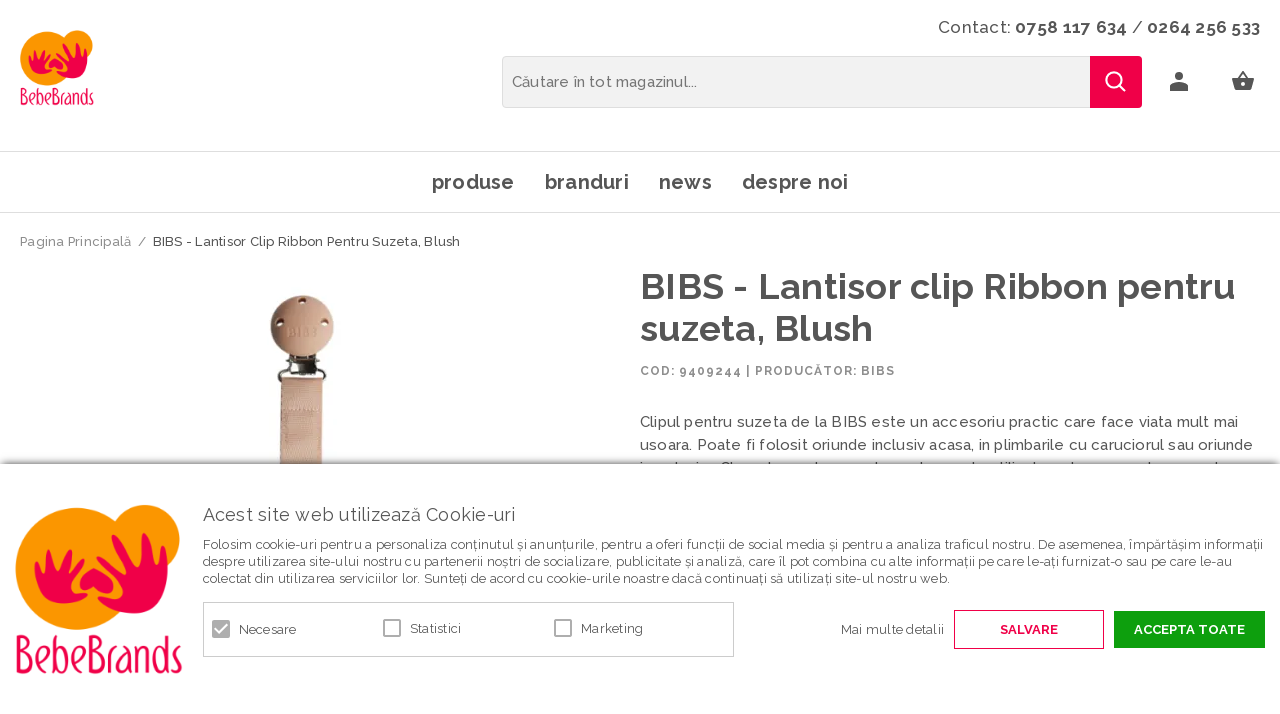

--- FILE ---
content_type: text/html; charset=UTF-8
request_url: https://www.bebebrands.ro/bibs-lantisor-clip-ribbon-pentru-suzeta-blush.html
body_size: 21917
content:
<!DOCTYPE html>
<!--[if lt IE 7 ]>  <html class="no-touch ie ie6 lt-ie9 lt-ie8 lt-ie7" lang="ro">  <![endif]-->
<!--[if IE 7 ]>     <html class="no-touch ie ie7 lt-ie9 lt-ie8" lang="ro">         <![endif]-->
<!--[if IE 8 ]>     <html class="no-touch ie ie8 lt-ie9" lang="ro">                <![endif]-->
<!--[if IE 9 ]>     <html class="no-touch ie ie9" lang="ro">                       <![endif]-->
<!--[if gt IE 9]>   <html class="no-touch ie" lang="ro">                           <![endif]-->
<!--!(IE)]><!-->    <html class="no-touch" lang="ro">                              <!--<![endif]-->
<head>
    
    <title>BIBS - Lantisor clip Ribbon pentru suzeta, Blush  - Bebebrands</title>

<!-- Meta -->
<meta charset="utf-8" />
<meta name="description" content="Clipul Ribbon pentru prinderea suzetei este fabricat din material rezistent din poliester, cu o clema de silicon si metal fara nichel, si un inel plastic care se potriveste tuturor suzetelor BIBS. Materialele sunt usor de curatat, iar designul este sim" />
<meta name="keywords" content="Bright Starts, Summer Infant, NUNA, Tutti Bambini, babelusi, bebe, bebebrands" />
<meta name="robots" content="INDEX,FOLLOW" />
<meta name="viewport" content="width=device-width, initial-scale=1, minimum-scale=1, maximum-scale=1, user-scalable=no" />

<meta property="og:description" content="Clipul pentru suzeta de la BIBS este un accesoriu practic care face viata mult mai usoara. Poate fi folosit oriunde inclusiv acasa, in plimbarile cu caruciorul sau oriunde in exterior. Clemele pentru suzeta sunt usor de utilizat pentru ca se ataseaza de o parte a imbracamintei pentru a evita caderea sau pierderea acesteia." />
                                        <meta property="og:image" content="https://cdnm.bebebrands.ro/media/catalog/product/9/4/9409244.png" />
                            <meta property="og:image" content="https://cdnm.bebebrands.ro/media/catalog/product/r/i/ribbon-clip-blush.jpg" />
                        <meta property="og:site_name" content="Bebe Brands" />
<meta property="og:title" content="BIBS - Lantisor clip Ribbon pentru suzeta, Blush" />
<meta property="og:type" content="product" />
<meta property="og:url" content="https://www.bebebrands.ro/bibs-lantisor-clip-ribbon-pentru-suzeta-blush.html" />


<!-- Favicons -->
<link rel="icon" type="image/x-icon" href="https://cdn.bebebrands.ro/skin/frontend/blugento/default/images/var_page_favicon.png" />
<link rel="shortcut icon" type="image/x-icon" href="https://cdn.bebebrands.ro/skin/frontend/blugento/default/images/var_page_favicon.png" />
<link rel="apple-touch-icon" href="https://cdn.bebebrands.ro/skin/frontend/blugento/default/images/var_page_favicon.png" >

<!-- Fonts -->
<script>
    WebFontConfig = {
        classes: false,
        events: false,
        google: {
            families: [
'Raleway:100,100italic,200,200italic,300,300italic,400,400italic,500,500italic,600,600italic,700,700italic,800,800italic,900,900italic:latin,latin-ext'            ]
        }
    };
    (function() {
        var wf = document.createElement('script');
        wf.src = ('https:' == document.location.protocol ? 'https' : 'http') + '://ajax.googleapis.com/ajax/libs/webfont/1.5.18/webfont.js';
        wf.type = 'text/javascript';
        wf.async = 'true';
        var s = document.getElementsByTagName('script')[0];
        s.parentNode.insertBefore(wf, s);
    })();
</script>

<!-- CSS & JS -->
<script>
    //<![CDATA[
    var BASE_URL = 'https://www.bebebrands.ro/';
    //]]>
</script>
<link rel="stylesheet" type="text/css" href="https://cdnm.bebebrands.ro/media/css_secure/64587763f39aec92c04f798507542c04.css" media="all" />
<link rel="stylesheet" type="text/css" href="https://cdnm.bebebrands.ro/media/css_secure/5a44d96a732a8ee29a21aabd3c80fcdd.css" media="print" />
<script type="text/javascript" src="https://cdnm.bebebrands.ro/media/js/85eb8a02f6c182b1c05c96950e16c4c1.js"></script>
<script type="text/javascript" src="https://cdnm.bebebrands.ro/media/js/2b8d47642ccf4359de95c21da7beb3ab.js" data-module="checkout"></script>
<script type="text/javascript" src="https://cdnm.bebebrands.ro/media/js/2283e546039ca31d4fe8388240de1297.js" data-module="catalog"></script>
<link href="https://www.bebebrands.ro/news/rss/index/store_id/1/" title="News / Blog" rel="alternate" type="application/rss+xml" />
<link rel="canonical" href="https://www.bebebrands.ro/bibs-lantisor-clip-ribbon-pentru-suzeta-blush.html" />
<!--[if IE]>
<link rel="stylesheet" type="text/css" href="https://cdnm.bebebrands.ro/media/css_secure/7f508fb16365d9e9a2b2bf679dcb5a5a.css" media="all" />
<![endif]-->

<script type="text/javascript">
//<![CDATA[
Mage.Cookies.path     = '/';
Mage.Cookies.domain   = '.www.bebebrands.ro';
//]]>
</script>

<script type="text/javascript">
//<![CDATA[
optionalZipCountries = ["IE","PA","HK","MO"];
//]]>
</script>

            <!-- BEGIN GOOGLE UNIVERSAL ANALYTICS CODE -->
        <script type="text/javascript">
            //<![CDATA[
            (function (i, s, o, g, r, a, m) {
                i['GoogleAnalyticsObject'] = r;
                i[r] = i[r] || function () {
                    (i[r].q = i[r].q || []).push(arguments)
                }, i[r].l = 1 * new Date();
                a = s.createElement(o),
                    m = s.getElementsByTagName(o)[0];
                a.async = 1;
                a.src = g;
                m.parentNode.insertBefore(a, m)
            })(window, document, 'script', '//www.google-analytics.com/analytics.js', 'ga');
            //]]>
        </script>
        <!-- END GOOGLE UNIVERSAL ANALYTICS CODE -->
        <script type="text/javascript">
        (function($) {
            $(document).ready(function() {
                function googleFunctions() {
                    
ga('create', 'UA-144559602-1', 'auto');
ga('set', 'anonymizeIp', true);
ga('send', 'pageview');
                                    }

                if (!$('body').hasClass('gdpr-enabled') || '2' == '1' || '' == 'yes') {
                    googleFunctions();
                } else {
                    // Accept only selected cookies
					$('#accept-selected-cookies').on('click', function(e) {
						if ($('#statistics').is(':checked') || $('#statistics').is('[readonly]')) {
                            googleFunctions();
						}
					});

					// Accept all cookies
					$('#accept-all-cookies').on('click', function(e) {
                        googleFunctions();
					});

					if ('statistics' == 'necessary') {
                        googleFunctions();
					}
                }
            });
        })(jQuery);
    </script>
	<script>
	(function($) {
		$(document).ready(function() {
			function gAdsSnippet(id) {
				const s = document.createElement('script');
				s.async = true;
				s.src = `https://www.googletagmanager.com/gtag/js?id=${id}`;
				document.head.appendChild(s);

				const sc = document.createElement('script');
				sc.text = `window.dataLayer = window.dataLayer || [];
					function gtag(){dataLayer.push(arguments);}
					gtag('js', new Date());
					gtag('config', '${id}');`;

				document.head.appendChild(sc);
			}

			if (!$('body').hasClass('gdpr-enabled') || '1' == '1' || '' == 'yes') {
				gAdsSnippet('G-SF94QVQ5VQ');
			} else {
				// Accept only selected cookies
				$('#accept-selected-cookies').on('click', function(e) {
					if ($('#necessary').is(':checked') || $('#necessary').is('[readonly]')) {
						gAdsSnippet('G-SF94QVQ5VQ');
					}
				});

				// Accept all cookies
				$('#accept-all-cookies').on('click', function(e) {
					gAdsSnippet('G-SF94QVQ5VQ');
				});

				if ('necessary' == 'necessary') {
					gAdsSnippet('G-SF94QVQ5VQ');
				}
			}
		});
	})(jQuery);
	</script>
	<script>
	(function($) {
		$(document).ready(function() {
			function gtagEvents() {
				gtag("event", "view_item", {
    "items": [
        {
            "id": "2644",
            "name": "BIBS - Lantisor clip Ribbon pentru suzeta, Blush",
            "category": "Produse | Suzete | Accesorii pentru suzete | Lantisoare pentru suzeta",
            "price": 51,
            "quantity": 1,
            "google_business_vertical": "retail"
        }
    ]
});								gtag("event", "select_content", {
    "content_type": "product",
    "items": [
        {
            "id": "2644",
            "name": "BIBS - Lantisor clip Ribbon pentru suzeta, Blush",
            "category": "Produse | Suzete | Accesorii pentru suzete | Lantisoare pentru suzeta",
            "price": 51,
            "quantity": 1,
            "google_business_vertical": "retail"
        }
    ]
});																							}

			if (!$('body').hasClass('gdpr-enabled') || '1' == '1' || '' == 'yes') {
				gtagEvents();
			} else {
				// Accept only selected cookies
				$('#accept-selected-cookies').on('click', function(e) {
					if ($('#necessary').is(':checked') || $('#necessary').is('[readonly]')) {
						gtagEvents();
					}
				});

				// Accept all cookies
				$('#accept-all-cookies').on('click', function(e) {
					gtagEvents();
				});

				if ('necessary' == 'necessary') {
					gtagEvents();
				}
			}
		});
	})(jQuery);
	</script>
	<script type="application/ld+json">
		{
    "@context": "http:\/\/schema.org",
    "@type": "BreadcrumbList",
    "itemListElement": [
        {
            "@type": "ListItem",
            "position": 0,
            "item": {
                "@id": "https:\/\/www.bebebrands.ro\/",
                "name": "Pagina Principală"
            }
        },
        {
            "@type": "ListItem",
            "position": 1,
            "item": {
                "@id": "https:\/\/www.bebebrands.ro\/bibs-lantisor-clip-ribbon-pentru-suzeta-blush.html",
                "name": "BIBS - Lantisor clip Ribbon pentru suzeta, Blush"
            }
        }
    ]
}	</script>
<!--[if lt IE 9]><script src="//html5shiv.googlecode.com/svn/trunk/html5.js"></script><![endif]--><link rel="stylesheet" type="text/css" href="https://cdnm.bebebrands.ro/media/css_secure/0b57d030b1d1a7272a08eef5947ff523.css" media="all" />
	<script type="application/ld+json">
		{
    "@context": "http:\/\/schema.org",
    "@type": "Product",
    "name": "BIBS - Lantisor clip Ribbon pentru suzeta, Blush",
    "sku": "9409244",
    "image": [
        "https:\/\/cdnm.bebebrands.ro\/media\/catalog\/product\/cache\/1\/image\/9df78eab33525d08d6e5fb8d27136e95\/9\/4\/9409244.png"
    ],
    "url": "https:\/\/www.bebebrands.ro\/bibs-lantisor-clip-ribbon-pentru-suzeta-blush.html",
    "description": "Clipul pentru suzeta de la BIBS este un accesoriu practic care face viata mult mai usoara. Poate fi folosit oriunde inclusiv acasa, in plimbarile cu caruciorul sau oriunde in exterior. Clemele pentru suzeta sunt usor de utilizat pentru ca se ataseaza de o parte a imbracamintei pentru a evita caderea sau pierderea acesteia.",
    "mpn": "9409244",
    "brand": {
        "@type": "Brand",
        "name": "BIBS"
    },
    "category": "Produse, Suzete, Accesorii pentru suzete, Lantisoare pentru suzeta",
    "offers": {
        "@type": "Offer",
        "url": "https:\/\/www.bebebrands.ro\/bibs-lantisor-clip-ribbon-pentru-suzeta-blush.html",
        "availability": "http:\/\/schema.org\/InStock",
        "priceCurrency": "RON",
        "price": 51,
        "priceValidUntil": "2027-01-20",
        "itemCondition": "https:\/\/schema.org\/NewCondition"
    },
    "aggregateRating": null,
    "review": null
}	</script>
<script type="text/javascript">//<![CDATA[
        var Translator = new Translate({"HTML tags are not allowed":"Etichetele HTML nu sunt permise","Please select an option.":"Selecta\u021bi o op\u021biune.","This is a required field.":"Acesta este un c\u00e2mp obligatoriu.","Please enter a valid number in this field.":"Introduce\u021bi un num\u0103r corect \u00een acest c\u00e2mp.","The value is not within the specified range.":"Valoarea nu se afl\u0103 \u00een intervalul specificat.","Please use numbers only in this field. Please avoid spaces or other characters such as dots or commas.":"Folosi\u021bi doar numere \u00een acest c\u00e2mp. Evita\u021bi folosirea spa\u021biilor sau a altor caractere cum ar fi punctele sau virgulele.","Please use letters only (a-z or A-Z) in this field.":"Folosi\u021bi doar litere (a-z sau A-Z) \u00een acest c\u00e2mp.","Please use only letters (a-z), numbers (0-9) or underscore(_) in this field, first character should be a letter.":"Folosi\u021bi doar litere (a-z), numere (0-9) sau sub linie(_) \u00een acest c\u00e2mp, iar primul caracter trebuie s\u0103 fie o liter\u0103.","Please use only letters (a-z or A-Z) or numbers (0-9) only in this field. No spaces or other characters are allowed.":"Folosi\u021bi numai litere (a-z sau A-Z) sau cifre (0-9) \u00een acest c\u00e2mp. Spa\u021biile sau alte caractere nu sunt permise.","Please use only letters (a-z or A-Z) or numbers (0-9) or spaces and # only in this field.":"Folosi\u021bi numai litere (a-z sau A-Z) sau cifre (0-9) sau spa\u021bii \u0219i # \u00een acest c\u00e2mp.","Please enter a valid phone number. For example (123) 456-7890 or 123-456-7890.":"Introduce\u021bi un num\u0103r de telefon corect. De exemplu (026) 412-3456 sau 026-412-3456.","Please enter a valid fax number. For example (123) 456-7890 or 123-456-7890.":"Introduce\u021bi un num\u0103r de fax valid. De exemplu (026) 412-3456 sau 026-412-3456.","Please enter a valid date.":"Introduce\u021bi o dat\u0103 corect\u0103.","The From Date value should be less than or equal to the To Date value.":"Valoarea De La Data ar trebui s\u0103 fie mai mic\u0103 sau egal\u0103 cu valoarea P\u00e2n\u0103 La Data","Please enter a valid email address. For example johndoe@domain.com.":"Introduce\u021bi o adres\u0103 de e-mail corect\u0103. De exemplu ionpopescu@domeniu.ro.","Please use only visible characters and spaces.":"Folosi\u021bi numai caractere vizibile \u0219i spa\u021bii.","Please enter more characters or clean leading or trailing spaces.":"V\u0103 rug\u0103m s\u0103 introduce\u021bi mai multe caractere sau s\u0103 sterge\u021bi spa\u021biile","Please make sure your passwords match.":"Verifica\u021bi potrivirea parolelor.","Please enter a valid URL. Protocol is required (http:\/\/, https:\/\/ or ftp:\/\/)":"Introduce\u021bi un URL valid. Protocolul trebuie specificat (http:\/\/, https:\/\/ sau ftp:\/\/)","Please enter a valid URL. For example http:\/\/www.example.com or www.example.com":"Introduce\u021bi un URL corect. De exemplu http:\/\/www.example.com sau www.example.com","Please enter a valid XML-identifier. For example something_1, block5, id-4.":"Introduce\u021bi un identificator XML valid. De exemplu ceva_1, bloc5, id-4.","Please enter a valid social security number. For example 123-45-6789.":"Introduce\u021bi un CNP corect. De exemplu, 2750918243564.","Please enter a valid zip code. For example 90602 or 90602-1234.":"Introduce\u021bi un cod po\u0219tal corect. De exemplu 400550.","Please enter a valid zip code.":"Introduce\u021bi un cod po\u0219tal corect.","Please use this date format: dd\/mm\/yyyy. For example 17\/03\/2006 for the 17th of March, 2006.":"Folosi\u021bi acest format pentru dat\u0103: zz\/ll\/aaaa. De exemplu 17\/03\/2008 pentru 17 martie 2008.","Please enter a valid $ amount. For example $100.00.":"Introduce\u021bi o sum\u0103 corect\u0103. De exemplu 100.00RON.","Please select one of the above options.":"Selecta\u021bi una dintre op\u021biunile de mai sus.","Please select one of the options.":"Selecta\u021bi una dintre op\u021biuni.","Please select State\/Province.":"Selecta\u021bi jude\u021bul.","Please enter a number greater than 0 in this field.":"Introduce\u021bi un num\u0103r mai mare ca 0 \u00een acest c\u00e2mp.","Please enter a number 0 or greater in this field.":"Introduce\u021bi un numar mai mare sau egal cu 0 \u00een acest c\u00e2mp.","Please enter a valid credit card number.":"Introduce\u021bi un num\u0103r corect de card.","Credit card number does not match credit card type.":"Num\u0103rul cardului de credit nu se potrive\u0219te cu tipul de card de credit.","Card type does not match credit card number.":"Tipul de card nu se potrive\u0219te cu num\u0103rul de card de credit.","Incorrect credit card expiration date.":"Data expir\u0103rii cardului de credit este incorect\u0103.","Please enter a valid credit card verification number.":"Introduce\u021bi un num\u0103r de verificare valid pentru cardul de credit .","Please use only letters (a-z or A-Z), numbers (0-9) or underscore(_) in this field, first character should be a letter.":"Folosi\u021bi numai litere (a-z sau A-Z), cifre (0-9) sau sub linie (_) \u00een acest c\u00e2mp, iar primul caracter trebuie s\u0103 fie o liter\u0103.","Please input a valid CSS-length. For example 100px or 77pt or 20em or .5ex or 50%.":"Introduce\u021bi o lungime CSS valid\u0103. De exemplu 100px sau 77pt sau 20em sau .5ex sau 50%.","Text length does not satisfy specified text range.":"Lungimea textului introdus dep\u0103\u0219e\u0219te num\u0103rul permis de caractere.","Please enter a number lower than 100.":"Introduce\u021bi un num\u0103r mai mic de 100.","Please select a file":"Selecta\u021bi un fi\u0219ier.","Please enter issue number or start date for switch\/solo card type.":"Introduce\u021bi num\u0103rul emiterii sau data \u00eenceperii pentru tipul de card switch\/solo.","Please wait, loading...":"Astepta\u021bi, se \u00eencarc\u0103...","This date is a required value.":"Aceast\u0103 dat\u0103 este o valoare obligatorie.","Please enter a valid day (1-%d).":"Introduce\u021bi o zi valid\u0103 (1-%d).","Please enter a valid month (1-12).":"Introduce\u021bi o lun\u0103 valid\u0103 (1-12).","Please enter a valid year (1900-%d).":"Introduce\u021bi un an valid (1900-%d).","Please enter a valid full date":"Introduce\u021bi o dat\u0103 complet\u0103 valid\u0103.","Please enter a valid date between %s and %s":"Introduce\u021bi o dat\u0103 valid\u0103 \u00eentre %s \u0219i %s","Please enter a valid date equal to or greater than %s":"Introduce\u021bi o dat\u0103 valid\u0103 mai mare sau egal\u0103 cu %s","Please enter a valid date less than or equal to %s":"Introduce\u021bi o dat\u0103 valid\u0103 mai mic\u0103 sau egal\u0103 cu %s","Complete":"Finalizat\u0103","Add Products":"Ad\u0103ugare produse","Please choose to register or to checkout as a guest":"Alege\u021bi \u00eentre \u00eenregistrare \u0219i finalizare comand\u0103 ca vizitator","Your order cannot be completed at this time as there is no shipping methods available for it. Please make necessary changes in your shipping address.":"Comanda dvs. nu poate fi finalizat\u0103 momentan deoarece nu exist\u0103 nicio metod\u0103 de expediere disponibil\u0103 pentru ea. V\u0103 rug\u0103m sa face\u021bi modificarile necesare pentru adresa de livrare.","Please specify shipping method.":"Specifica\u021bi metoda de expediere.","Your order cannot be completed at this time as there is no payment methods available for it.":"Comanda dvs. nu poate fi finalizat\u0103 momentan deoarece nu exist\u0103 nicio metod\u0103 de plat\u0103 disponibil\u0103 pentru ea.","Please specify payment method.":"Specifica\u021bi metoda de plat\u0103.","Add to Cart":"Ad\u0103ugare \u00een Co\u0219","In Stock":"\u00cen Stoc","Out of Stock":"Stoc Epuizat","Are you sure you would like to remove this item from the shopping cart?":"Sunte\u021bi sigur c\u0103 vre\u021bi s\u0103 \u0219terge\u021bi produsul din co\u0219?","Added":"Ad\u0103ugat","The product has been added to your shopping cart":"Produsul a fost ad\u0103ugat \u00een co\u0219ul de cump\u0103r\u0103turi","Please enter a valid phone number. For example +40741234567":"Introduce\u021bi un num\u0103r de telefon corect. De exemplu +40741234567","Please enter a valid VAT.":"Va rog introduceti un cod fiscal valid","'Field Label' and 'Field Type' is required! If you selected 'select' or 'radio' type, the 'Values' field is required.":"C\u00e2mpurile 'Label C\u00e2mp' \u0219i 'Tip C\u00e2mp' sunt obligatorii! Dac\u0103 selecta\u021bi c\u00e2mpul 'select' sau 'radio' este obligatoriu s\u0103 completa\u021bi valorile acestora.","Something went wrong...":"Ceva nu este in regul\u0103...","Backorder":"La comand\u0103","Please use only letters (a-z or A-Z), numbers (0-9) or spaces only in this field.":"V\u0103 rug\u0103m s\u0103 utiliza\u021bi doar litere (a-z sau A-Z), numere (0-9) sau spa\u021bii doar \u00een acest c\u00e2mp.","Minimum quantity allowed is":"Cantitatea minim\u0103 permis\u0103 este","Input quantity is not a multiple of ":"Cantitatea din input nu este multiplu de ","Day":"Ziua","Days":"Zile","Hours":"Ore","Minutes":"Minute","Seconds":"Secunde","This product is no longer available":"Acest produs nu mai este disponibil","Unfortunately you are not allowed to add more than 4 products on the comparison list.":"Din p\u0103cate nu ave\u021bi voie s\u0103 ad\u0103uga\u021bi mai mult de 4 produse pe lista de compara\u021bie.","Please enter a valid company registration number.":"V\u0103 rug\u0103m s\u0103 introduce\u021bi un num\u0103r de \u00eenregistrare valid al companiei."});
        //]]></script><!-- Google Tag Manager -->
<script>
jQuery(document).ready(function() {
(function(w,d,s,l,i){w[l]=w[l]||[];w[l].push({'gtm.start':
new Date().getTime(),event:'gtm.js'});var f=d.getElementsByTagName(s)[0],
j=d.createElement(s),dl=l!='dataLayer'?'&l='+l:'';j.async=true;j.src=
'https://www.googletagmanager.com/gtm.js?id='+i+dl;f.parentNode.insertBefore(j,f);
})(window,document,'script','dataLayer','GTM-PRWXTQM');
});
</script>
<!-- End Google Tag Manager --></head>
<body class="layout-1column catalog-product-view gdpr-enabled catalog-product-view product-bibs-lantisor-clip-ribbon-pentru-suzeta-blush" data-input-text-layout="3">
        <a id="top"></a>
        <noscript>
        <div class="global-site-notice noscript">
            <div class="notice-inner">
                <p>
                    <strong>JavaScript pare să fie dezactivat în browserul dvs.</strong><br />
                    Trebuie să aveți JavaScript Activat în browserul dvs. pentru a utiliza funcționalitatea acestui website.                </p>
            </div>
        </div>
    </noscript>
    

<header class="page-header"
        data-version="1"
        data-sticky="2"
        data-sticky-links="2"
        data-nav="2"
        data-left-column="0"
        data-customer-logged-in="0">
	    <div class="page-container-wrapper desktop">
        <div class="page-container">
                                </div>
        <div class="page-container">
            <div class="page-container-inner">
                <div class="logo" id="logo">
                    <a href="https://www.bebebrands.ro/" title="Bebebrands">
                        <img src="https://cdn.bebebrands.ro/skin/frontend/blugento/default/images/var_page_brand_logo.png" alt="Bebebrands" />
                    </a>
                </div>

                
                <div class="mini-wrappers">
                    <div class="mini-wrapper mini-wrapper-1 on-desktop">
                        <div class="header-block header-block-1">
<p>Contact:&nbsp;<a href="tel:0758117634">0758 117 634</a> / <a href="tel:0264256533">0264 256 533</a></p>
</div>                                                                        
                        
                    </div>

                    <div class="mini-wrapper mini-wrapper-2">

                        <!-- Layout oder icons default -->
                        
                        <!-- Layout oder icons version 2 -->
                        
                        <!-- Layout oder icons version 3 -->
                                                                                    <div class="mini-cart" id="mini-cart">
                                    


<div class="block block-cart">
            <a href="https://www.bebebrands.ro/checkout/cart/" title="Coș" rel="nofollow" data-dock=".block-cart-aside" data-dock-position="right" class="empty">
            <i>
                            </i>
            <span>Coș</span>
        </a>
    
            <div class="block-cart-aside dock" data-modal="1">
                        <div class="block-content">
                <span class="close-modal"></span>
                                                                    <p class="empty">Nu aveți niciun produs în coș.</p>
                            </div>
        </div>
        <span class="overlay-modal"></span>
</div>
                                </div>
                            	
	                                                
                            <div class="mini-account">
    <i></i>
    <ul class="list list--links list--horizontal list--dividers">
                <li class="list__item">
            <a id="noaccount" href="https://www.bebebrands.ro/customer/account/create/" rel="nofollow" title="Înregistrare">Înregistrare</a>
        </li>
        <li class="list__item">
            <a class="login-btn" href="https://www.bebebrands.ro/customer/account/" rel="nofollow" title="Logare">Logare</a>
        </li>
            </ul>
</div>

                                                            <div class="mini-search" id="mini-search" data-search-version="1">
                                    <form id="search_mini_form" action="https://www.bebebrands.ro/catalogsearch/result/" method="get">
    <div class="form-search">
        <label for="search">Căutare:</label>
        <input id="search" type="text" name="q" value="" placeholder="Căutare în tot magazinul..." class="input-text" maxlength="128" />
        <button type="submit" title="Căutare" class="button"><span><span>Căutare</span></span></button>
        <div id="search_autocomplete" class="search-autocomplete"></div>
    </div>
</form>
                                </div>
                                                    
                        <!-- Layout oder icons version 4 -->
                                            </div>


                </div>
            </div>
        </div>
    </div>

                                        <div class="page-container-wrapper page-container-wrapper--nav">
                    <div class="page-container page-container--nav" id="page-container--nav">
                        <div class="page-container-inner">
                            


<nav class="nav-container dock">
                    <div class="nav-wrapper" id="nav-wrapper">
                        <ul class="nav nav--primary" id="nav" data-layout="2">
                <li class="level0 actions">
                    <a href="#" data-action="back" class="back">Înapoi</a>
                </li>
                <li data-submenu-id=nav-1  class="level0 nav-1 parent"><a href="https://www.bebebrands.ro/produse.html" class="level0 has-children" data-all="Vezi toate">Produse</a><span class="has-children"></span><div id=nav-1 class="submenu"><ul class="level0"><li data-submenu-id=nav-1-1  class="level1 nav-1-1 parent"><a href="https://www.bebebrands.ro/scaune-auto.html" class="level1 has-children" data-all="Vezi toate">Scaune Auto</a><span class="has-children"></span><ul class="level1"><li data-submenu-id=nav-1-1-1  class="level2 nav-1-1-1"><a href="https://www.bebebrands.ro/scoici-auto.html" class="level2">Scoici Auto</a><span class=""></span></li><li data-submenu-id=nav-1-1-2  class="level2 nav-1-1-2 parent"><a href="https://www.bebebrands.ro/scaune-auto-certificate-r129.html" class="level2 has-children" data-all="Vezi toate">Scaune auto certificate R129</a><span class="has-children"></span><ul class="level2"><li data-submenu-id=nav-1-1-2-1  class="level3 nav-1-1-2-1"><a href="https://www.bebebrands.ro/grupa-0-87-cm.html" class="level3">Grupa 40-87 cm</a><span class=""></span></li><li data-submenu-id=nav-1-1-2-2  class="level3 nav-1-1-2-2"><a href="https://www.bebebrands.ro/grupa-0-105-cm.html" class="level3">Grupa 40-105 cm</a><span class=""></span></li><li data-submenu-id=nav-1-1-2-3  class="level3 nav-1-1-2-3"><a href="https://www.bebebrands.ro/grupa-40-125-cm.html" class="level3">Grupa 40-125 cm</a><span class=""></span></li><li data-submenu-id=nav-1-1-2-4  class="level3 nav-1-1-2-4"><a href="https://www.bebebrands.ro/grupa-40-145-cm.html" class="level3">Grupa 40-145 cm</a><span class=""></span></li><li data-submenu-id=nav-1-1-2-5  class="level3 nav-1-1-2-5"><a href="https://www.bebebrands.ro/grupa-40-150-cm.html" class="level3">Grupa 40-150 cm</a><span class=""></span></li><li data-submenu-id=nav-1-1-2-6  class="level3 nav-1-1-2-6"><a href="https://www.bebebrands.ro/grupa-76-150.html" class="level3">Grupa 76-150 cm</a><span class=""></span></li><li data-submenu-id=nav-1-1-2-7  class="level3 nav-1-1-2-7"><a href="https://www.bebebrands.ro/grupa-100-150-cm.html" class="level3">Grupa 100-150 cm</a><span class=""></span></li><li data-submenu-id=nav-1-1-2-8  class="level3 nav-1-1-2-8"><a href="https://www.bebebrands.ro/grupa-135-150-cm.html" class="level3">Grupa 135 - 150 cm</a><span class=""></span></li></ul></li><li data-submenu-id=nav-1-1-3  class="level2 nav-1-1-3"><a href="https://www.bebebrands.ro/scaune-auto-rotative-360.html" class="level2">Scaune Auto rotative 360°</a><span class=""></span></li><li data-submenu-id=nav-1-1-4  class="level2 nav-1-1-4"><a href="https://www.bebebrands.ro/scaune-auto-testate-adac.html" class="level2">Scaune Auto testate ADAC</a><span class=""></span></li><li data-submenu-id=nav-1-1-5  class="level2 nav-1-1-5"><a href="https://www.bebebrands.ro/scaune-auto-testate-plus.html" class="level2">Scaune Auto testate Plus</a><span class=""></span></li><li data-submenu-id=nav-1-1-6  class="level2 nav-1-1-6"><a href="https://www.bebebrands.ro/baze-isofix.html" class="level2">Baze Isofix</a><span class=""></span></li><li data-submenu-id=nav-1-1-7  class="level2 nav-1-1-7"><a href="https://www.bebebrands.ro/accesorii-scaune-auto.html" class="level2">Accesorii</a><span class=""></span></li></ul></li><li data-submenu-id=nav-1-2  class="level1 nav-1-2 parent"><a href="https://www.bebebrands.ro/carucioare.html" class="level1 has-children" data-all="Vezi toate">Carucioare</a><span class="has-children"></span><ul class="level1"><li data-submenu-id=nav-1-2-1  class="level2 nav-1-2-1"><a href="https://www.bebebrands.ro/carucioare-nou-nascuti.html" class="level2">Carucioare nou-nascuti</a><span class=""></span></li><li data-submenu-id=nav-1-2-2  class="level2 nav-1-2-2"><a href="https://www.bebebrands.ro/carucioare-2-in-1.html" class="level2">Carucioare 2 in 1</a><span class=""></span></li><li data-submenu-id=nav-1-2-3  class="level2 nav-1-2-3"><a href="https://www.bebebrands.ro/carucioare-3-in-1.html" class="level2">Carucioare 3 in 1</a><span class=""></span></li><li data-submenu-id=nav-1-2-4  class="level2 nav-1-2-4"><a href="https://www.bebebrands.ro/carucioare-sport.html" class="level2">Carucioare Sport</a><span class=""></span></li><li data-submenu-id=nav-1-2-5  class="level2 nav-1-2-5"><a href="https://www.bebebrands.ro/carucioare-duble.html" class="level2">Carucioare Duble</a><span class=""></span></li><li data-submenu-id=nav-1-2-6  class="level2 nav-1-2-6"><a href="https://www.bebebrands.ro/landouri-carucioare.html" class="level2">Landouri</a><span class=""></span></li><li data-submenu-id=nav-1-2-7  class="level2 nav-1-2-7"><a href="https://www.bebebrands.ro/accesorii-carucioare.html" class="level2">Accesorii Carucioare</a><span class=""></span></li></ul></li><li data-submenu-id=nav-1-3  class="level1 nav-1-3 parent"><a href="https://www.bebebrands.ro/camera-bebe.html" class="level1 has-children" data-all="Vezi toate">Camera Bebe</a><span class="has-children"></span><ul class="level1"><li data-submenu-id=nav-1-3-1  class="level2 nav-1-3-1"><a href="https://www.bebebrands.ro/mobilier.html" class="level2">Mobilier</a><span class=""></span></li><li data-submenu-id=nav-1-3-2  class="level2 nav-1-3-2"><a href="https://www.bebebrands.ro/patuturi-din-lemn.html" class="level2">Patuturi din Lemn</a><span class=""></span></li><li data-submenu-id=nav-1-3-3  class="level2 nav-1-3-3"><a href="https://www.bebebrands.ro/patuturi-pliabile.html" class="level2">Patuturi Pliabile</a><span class=""></span></li><li data-submenu-id=nav-1-3-4  class="level2 nav-1-3-4 parent"><a href="https://www.bebebrands.ro/balansoare-si-leagane.html" class="level2 has-children" data-all="Vezi toate">Balansoare si Leagane</a><span class="has-children"></span><ul class="level2"><li data-submenu-id=nav-1-3-4-1  class="level3 nav-1-3-4-1"><a href="https://www.bebebrands.ro/balansoare.html" class="level3">Balansoare</a><span class=""></span></li><li data-submenu-id=nav-1-3-4-2  class="level3 nav-1-3-4-2"><a href="https://www.bebebrands.ro/leagane.html" class="level3">Leagane</a><span class=""></span></li><li data-submenu-id=nav-1-3-4-3  class="level3 nav-1-3-4-3"><a href="https://www.bebebrands.ro/balansoare-si-leagane-accesorii.html" class="level3">Accesorii</a><span class=""></span></li></ul></li><li data-submenu-id=nav-1-3-5  class="level2 nav-1-3-5"><a href="https://www.bebebrands.ro/perne-de-alaptat.html" class="level2">Perne de Alaptat</a><span class=""></span></li><li data-submenu-id=nav-1-3-6  class="level2 nav-1-3-6"><a href="https://www.bebebrands.ro/carusele-si-lampite.html" class="level2">Carusele si lampite</a><span class=""></span></li><li data-submenu-id=nav-1-3-7  class="level2 nav-1-3-7"><a href="https://www.bebebrands.ro/accesorii.html" class="level2">Accesorii</a><span class=""></span></li></ul></li><li data-submenu-id=nav-1-4  class="level1 nav-1-4 parent"><a href="https://www.bebebrands.ro/joaca-si-activitati.html" class="level1 has-children" data-all="Vezi toate">Joaca si Activitati</a><span class="has-children"></span><ul class="level1"><li data-submenu-id=nav-1-4-1  class="level2 nav-1-4-1"><a href="https://www.bebebrands.ro/centre-de-activitate.html" class="level2">Centre de Activitati</a><span class=""></span></li><li data-submenu-id=nav-1-4-2  class="level2 nav-1-4-2"><a href="https://www.bebebrands.ro/saltelute-de-joaca.html" class="level2">Saltelute de Joaca</a><span class=""></span></li><li data-submenu-id=nav-1-4-3  class="level2 nav-1-4-3"><a href="https://www.bebebrands.ro/exterior.html" class="level2">Exterior</a><span class=""></span></li><li data-submenu-id=nav-1-4-4  class="level2 nav-1-4-4"><a href="https://www.bebebrands.ro/jucarii-copii.html" class="level2">Jucarii Copii</a><span class=""></span></li><li data-submenu-id=nav-1-4-5  class="level2 nav-1-4-5"><a href="https://www.bebebrands.ro/jucarii-de-dentitie.html" class="level2">Jucarii de Dentitie</a><span class=""></span></li><li data-submenu-id=nav-1-4-6  class="level2 nav-1-4-6"><a href="https://www.bebebrands.ro/ante-premergatoare.html" class="level2">(Ante) Premergatoare</a><span class=""></span></li></ul></li><li data-submenu-id=nav-1-5  class="level1 nav-1-5 parent"><a href="https://www.bebebrands.ro/alimentatie.html" class="level1 has-children" data-all="Vezi toate">Alimentatie</a><span class="has-children"></span><ul class="level1"><li data-submenu-id=nav-1-5-1  class="level2 nav-1-5-1"><a href="https://www.bebebrands.ro/scaune-de-masa.html" class="level2">Scaune de Masa</a><span class=""></span></li><li data-submenu-id=nav-1-5-2  class="level2 nav-1-5-2"><a href="https://www.bebebrands.ro/aparate-electrice.html" class="level2">Aparate Electrice</a><span class=""></span></li><li data-submenu-id=nav-1-5-3  class="level2 nav-1-5-3"><a href="https://www.bebebrands.ro/sticle-si-accesorii.html" class="level2">Sticle si Accesorii</a><span class=""></span></li><li data-submenu-id=nav-1-5-4  class="level2 nav-1-5-4"><a href="https://www.bebebrands.ro/accesorii-alimentatie.html" class="level2">Accesorii Alimentatie</a><span class=""></span></li></ul></li><li data-submenu-id=nav-1-6  class="level1 nav-1-6 parent"><a href="https://www.bebebrands.ro/suzete.html" class="level1 has-children" data-all="Vezi toate">Suzete</a><span class="has-children"></span><ul class="level1"><li data-submenu-id=nav-1-6-1  class="level2 nav-1-6-1 parent"><a href="https://www.bebebrands.ro/suzete-dupa-tipul-de-tetina.html" class="level2 has-children" data-all="Vezi toate">Suzete in functie de tipul de tetina</a><span class="has-children"></span><ul class="level2"><li data-submenu-id=nav-1-6-1-1  class="level3 nav-1-6-1-1"><a href="https://www.bebebrands.ro/tetina-rotunda.html" class="level3">Tetina rotunda</a><span class=""></span></li><li data-submenu-id=nav-1-6-1-2  class="level3 nav-1-6-1-2"><a href="https://www.bebebrands.ro/tetina-simetrica.html" class="level3">Tetina simetrica</a><span class=""></span></li><li data-submenu-id=nav-1-6-1-3  class="level3 nav-1-6-1-3"><a href="https://www.bebebrands.ro/tetina-anatomica.html" class="level3">Tetina anatomica</a><span class=""></span></li></ul></li><li data-submenu-id=nav-1-6-2  class="level2 nav-1-6-2 parent"><a href="https://www.bebebrands.ro/suzete-in-functie-de-material.html" class="level2 has-children" data-all="Vezi toate">Suzete in functie de material</a><span class="has-children"></span><ul class="level2"><li data-submenu-id=nav-1-6-2-1  class="level3 nav-1-6-2-1"><a href="https://www.bebebrands.ro/suzete-din-latex.html" class="level3">Suzete din Latex</a><span class=""></span></li><li data-submenu-id=nav-1-6-2-2  class="level3 nav-1-6-2-2"><a href="https://www.bebebrands.ro/suzete-din-silicon.html" class="level3">Suzete din Silicon</a><span class=""></span></li></ul></li><li data-submenu-id=nav-1-6-3  class="level2 nav-1-6-3 parent"><a href="https://www.bebebrands.ro/suzete-in-functie-de-colectie.html" class="level2 has-children" data-all="Vezi toate">Suzete in functie de Colectie</a><span class="has-children"></span><ul class="level2"><li data-submenu-id=nav-1-6-3-1  class="level3 nav-1-6-3-1"><a href="https://www.bebebrands.ro/colour.html" class="level3">Colour</a><span class=""></span></li><li data-submenu-id=nav-1-6-3-2  class="level3 nav-1-6-3-2"><a href="https://www.bebebrands.ro/boheme.html" class="level3">Boheme</a><span class=""></span></li><li data-submenu-id=nav-1-6-3-3  class="level3 nav-1-6-3-3"><a href="https://www.bebebrands.ro/de-lux.html" class="level3">De Lux</a><span class=""></span></li><li data-submenu-id=nav-1-6-3-4  class="level3 nav-1-6-3-4"><a href="https://www.bebebrands.ro/infinity.html" class="level3">Infinity</a><span class=""></span></li><li data-submenu-id=nav-1-6-3-5  class="level3 nav-1-6-3-5"><a href="https://www.bebebrands.ro/supreme.html" class="level3">Supreme</a><span class=""></span></li><li data-submenu-id=nav-1-6-3-6  class="level3 nav-1-6-3-6"><a href="https://www.bebebrands.ro/couture.html" class="level3">Couture</a><span class=""></span></li><li data-submenu-id=nav-1-6-3-7  class="level3 nav-1-6-3-7"><a href="https://www.bebebrands.ro/liberty.html" class="level3">LIBERTY</a><span class=""></span></li><li data-submenu-id=nav-1-6-3-8  class="level3 nav-1-6-3-8"><a href="https://www.bebebrands.ro/studio-collection.html" class="level3">Studio Collection</a><span class=""></span></li></ul></li><li data-submenu-id=nav-1-6-4  class="level2 nav-1-6-4 parent"><a href="https://www.bebebrands.ro/accesorii-pentru-suzete.html" class="level2 has-children" data-all="Vezi toate">Accesorii pentru suzete</a><span class="has-children"></span><ul class="level2"><li data-submenu-id=nav-1-6-4-1  class="level3 nav-1-6-4-1"><a href="https://www.bebebrands.ro/cutii-pentru-suzete.html" class="level3">Cutii pentru suzete</a><span class=""></span></li><li data-submenu-id=nav-1-6-4-2  class="level3 nav-1-6-4-2"><a href="https://www.bebebrands.ro/lantisoare-pentru-suzeta.html" class="level3">Lantisoare pentru suzeta</a><span class=""></span></li></ul></li></ul></li><li data-submenu-id=nav-1-7  class="level1 nav-1-7 parent"><a href="https://www.bebebrands.ro/ingrijire-siguranta.html" class="level1 has-children" data-all="Vezi toate">Baita si Ingrijire</a><span class="has-children"></span><ul class="level1"><li data-submenu-id=nav-1-7-1  class="level2 nav-1-7-1"><a href="https://www.bebebrands.ro/baita.html" class="level2">Baita</a><span class=""></span></li><li data-submenu-id=nav-1-7-2  class="level2 nav-1-7-2"><a href="https://www.bebebrands.ro/olite.html" class="level2">Olite</a><span class=""></span></li><li data-submenu-id=nav-1-7-3  class="level2 nav-1-7-3"><a href="https://www.bebebrands.ro/umidificatoare.html" class="level2">Umidificatoare</a><span class=""></span></li><li data-submenu-id=nav-1-7-4  class="level2 nav-1-7-4"><a href="https://www.bebebrands.ro/termometre.html" class="level2">Termometre</a><span class=""></span></li></ul></li><li data-submenu-id=nav-1-8  class="level1 nav-1-8 parent"><a href="https://www.bebebrands.ro/la-plimbare.html" class="level1 has-children" data-all="Vezi toate">La Plimbare</a><span class="has-children"></span><ul class="level1"><li data-submenu-id=nav-1-8-1  class="level2 nav-1-8-1"><a href="https://www.bebebrands.ro/marsupii.html" class="level2">Marsupii</a><span class=""></span></li><li data-submenu-id=nav-1-8-2  class="level2 nav-1-8-2"><a href="https://www.bebebrands.ro/la-plimbare-accesorii.html" class="level2">Accesorii</a><span class=""></span></li></ul></li></ul></div></li>            </ul>
        </div>
        <ul class="links-after">
<li><a href="https://www.bebebrands.ro/branduri/">Branduri</a></li>
<li><a href="https://www.bebebrands.ro/news/">News</a></li>
<li><a href="https://www.bebebrands.ro/despre-noi/">Despre noi</a></li>
</ul>        <div class="nav-blocks on-mobile">
        
        
    </div>
</nav>
                        </div>
                    </div>
                </div>
                        	
	
    <div class="page-container-wrapper on-mobile mobile">
        <div class="page-container">
            <div class="phone-logo">
                <a href="https://www.bebebrands.ro/">
                    <img src="https://cdn.bebebrands.ro/skin/frontend/blugento/default/images/var_page_brand_logo.png" alt="Bebebrands" class="center" />
                </a>
            </div>
	
	        <div class="nav-mobile-trigger icon--menu" data-dock=".nav-container" data-new-layout="2">
                <input type="checkbox" id="nav-mobile" />
                <span class="diagonal part-1"></span>
                <span class="horizontal"></span>
                <span class="diagonal part-2"></span>
            </div>

            <div class="tablet-logo">
                <a href="https://www.bebebrands.ro/" title="Bebebrands">
                    <img src="https://cdn.bebebrands.ro/skin/frontend/blugento/default/images/var_page_brand_logo.png" alt="Bebebrands" />
                </a>
            </div>

                            <div class="mini-cart">
                    


<div class="block block-cart">
            <a href="https://www.bebebrands.ro/checkout/cart/" title="Coș" rel="nofollow" data-dock=".block-cart-aside" data-dock-position="right" class="empty">
            <i>
                            </i>
            <span>Coș</span>
        </a>
    
            <div class="block-cart-aside dock" data-modal="1">
                        <div class="block-content">
                <span class="close-modal"></span>
                                                                    <p class="empty">Nu aveți niciun produs în coș.</p>
                            </div>
        </div>
        <span class="overlay-modal"></span>
</div>
                </div>
            	
	        	        
            	            <div class="mobile-trigger mobile-trigger--profile ">
                <a class="login-btn" href="https://www.bebebrands.ro/customer/account/login/" title="Logare"></a>
	            </div>
	                                    <div class="mobile-trigger mobile-trigger--search" id="search-mobile-trigger">
                    <a href="#" title="Căutare"></a>
                </div>
                    </div>
    </div>
			<span class="menu-overlay-modal"></span>
	</header>
    <main class="page-main">
        <div class="page-container-wrapper">
            <div class="page-container">
                <div class="row">
                    <div class="main-content">
                                                
    <div class="breadcrumbs">
        <ul>
                                        <li class="breadcrumbs__home level0" typeof=”v:Breadcrumb”>
                                            <a href="https://www.bebebrands.ro/" title="Pagina Principală" rel=”v:url” property=”v:title”>
                            <span>Pagina Principală</span>
                        </a>
                                                                <span>/ </span>
                                    </li>
                            <li class="breadcrumbs__product level0" typeof=”v:Breadcrumb”>
                                            <a href="https://www.bebebrands.ro/bibs-lantisor-clip-ribbon-pentru-suzeta-blush.html" title="BIBS - Lantisor clip Ribbon pentru suzeta, Blush" rel=”v:url” property=”v:title” class="no-display"></a>
                        <strong>BIBS - Lantisor clip Ribbon pentru suzeta, Blush</strong>
                                                        </li>
                    </ul>
    </div>
                        


<script>
    var optionsPrice = new Product.OptionsPrice([]);
</script>

<div id="messages_product_view"></div>

<div class="product-view gallery-orientation-1" data-mobile-gallery-orientation="2" data-product-type="simple" data-product-id="2644" data-product-sku="9409244">
    <div class="product-essential">
        <div id="product-img-box"
             class="product-img-box "
        >
	        		        

	<div class="ajax-loader" style="height: 515px"></div>
	<div id="product-image" class="product-image"
	     data-action="9"
	     data-action-mobile="1"
	>
                    <span onclick="share()" class="webshare"></span>
        
		<ul id="media-swipe" class="media-swipe slick-slider">
																				<li class="item selected-image" data-item="item-count-0" data-src="https://cdnm.bebebrands.ro/media/catalog/product/cache/1/image/2000x/040ec09b1e35df139433887a97daa66f/9/4/9409244.png">
						<a
							href             = "https://cdnm.bebebrands.ro/media/catalog/product/cache/1/image/2000x/040ec09b1e35df139433887a97daa66f/9/4/9409244.png"
							class            = "product-gallery"
							data-mfp-src     = "https://cdnm.bebebrands.ro/media/catalog/product/cache/1/image/2000x/040ec09b1e35df139433887a97daa66f/9/4/9409244.png"
						>
                                                            <picture>
                                    <source
                                        media="(min-width:320px)"
                                        srcset="https://cdnm.bebebrands.ro/media/catalog/product/cache/1/image/515x515/9df78eab33525d08d6e5fb8d27136e95/9/4/9409244.png.webp 1x,https://cdnm.bebebrands.ro/media/catalog/product/cache/1/image/1030x1030/9df78eab33525d08d6e5fb8d27136e95/9/4/9409244.png.webp 2x"
                                        data-image      = "https://cdnm.bebebrands.ro/media/catalog/product/cache/1/image/515x515/9df78eab33525d08d6e5fb8d27136e95/9/4/9409244.png.webp"
                                        data-zoom-image = "https://cdnm.bebebrands.ro/media/catalog/product/cache/1/image/2000x/040ec09b1e35df139433887a97daa66f/9/4/9409244.png.webp"
                                        type="image/webp"
                                    />
                                    <img
                                        id              = "product-image-img"
                                        class           = "gallery-image visible"
                                        src             = "https://cdnm.bebebrands.ro/media/catalog/product/cache/1/image/515x515/9df78eab33525d08d6e5fb8d27136e95/9/4/9409244.png"
                                        srcset          = "https://cdnm.bebebrands.ro/media/catalog/product/cache/1/image/515x515/9df78eab33525d08d6e5fb8d27136e95/9/4/9409244.png 1x,https://cdnm.bebebrands.ro/media/catalog/product/cache/1/image/1030x1030/9df78eab33525d08d6e5fb8d27136e95/9/4/9409244.png 2x"
                                        alt             = "BIBS - Lantisor clip Ribbon pentru suzeta, Blush"
                                        title           = "BIBS - Lantisor clip Ribbon pentru suzeta, Blush"
                                        data-image      = "https://cdnm.bebebrands.ro/media/catalog/product/cache/1/image/515x515/9df78eab33525d08d6e5fb8d27136e95/9/4/9409244.png"
                                        data-zoom-image = "https://cdnm.bebebrands.ro/media/catalog/product/cache/1/image/2000x/040ec09b1e35df139433887a97daa66f/9/4/9409244.png"
                                    />
                                </picture>
                            						</a>
					</li>
																			<li class="item " data-item="item-count-1" data-src="https://cdnm.bebebrands.ro/media/catalog/product/cache/1/image/2000x/040ec09b1e35df139433887a97daa66f/r/i/ribbon-clip-blush.jpg">
						<a
							href             = "https://cdnm.bebebrands.ro/media/catalog/product/cache/1/image/2000x/040ec09b1e35df139433887a97daa66f/r/i/ribbon-clip-blush.jpg"
							class            = "product-gallery"
							data-mfp-src     = "https://cdnm.bebebrands.ro/media/catalog/product/cache/1/image/2000x/040ec09b1e35df139433887a97daa66f/r/i/ribbon-clip-blush.jpg"
						>
                                                            <picture>
                                    <source
                                        media="(min-width:320px)"
                                        srcset="https://cdnm.bebebrands.ro/media/catalog/product/cache/1/image/515x515/9df78eab33525d08d6e5fb8d27136e95/r/i/ribbon-clip-blush.jpg.webp 1x,https://cdnm.bebebrands.ro/media/catalog/product/cache/1/image/1030x1030/9df78eab33525d08d6e5fb8d27136e95/r/i/ribbon-clip-blush.jpg.webp 2x"
                                        data-image      = "https://cdnm.bebebrands.ro/media/catalog/product/cache/1/image/515x515/9df78eab33525d08d6e5fb8d27136e95/r/i/ribbon-clip-blush.jpg.webp"
                                        data-zoom-image = "https://cdnm.bebebrands.ro/media/catalog/product/cache/1/image/2000x/040ec09b1e35df139433887a97daa66f/r/i/ribbon-clip-blush.jpg.webp"
                                        type="image/webp"
                                    />
                                    <img
                                        id              = ""
                                        class           = "gallery-image visible"
                                        src             = "https://cdnm.bebebrands.ro/media/catalog/product/cache/1/image/515x515/9df78eab33525d08d6e5fb8d27136e95/r/i/ribbon-clip-blush.jpg"
                                        srcset          = "https://cdnm.bebebrands.ro/media/catalog/product/cache/1/image/515x515/9df78eab33525d08d6e5fb8d27136e95/r/i/ribbon-clip-blush.jpg 1x,https://cdnm.bebebrands.ro/media/catalog/product/cache/1/image/1030x1030/9df78eab33525d08d6e5fb8d27136e95/r/i/ribbon-clip-blush.jpg 2x"
                                        alt             = "BIBS - Lantisor clip Ribbon pentru suzeta, Blush"
                                        title           = "BIBS - Lantisor clip Ribbon pentru suzeta, Blush"
                                        data-image      = "https://cdnm.bebebrands.ro/media/catalog/product/cache/1/image/515x515/9df78eab33525d08d6e5fb8d27136e95/r/i/ribbon-clip-blush.jpg"
                                        data-zoom-image = "https://cdnm.bebebrands.ro/media/catalog/product/cache/1/image/2000x/040ec09b1e35df139433887a97daa66f/r/i/ribbon-clip-blush.jpg"
                                    />
                                </picture>
                            						</a>
					</li>
														</ul>
	</div>

        <script>
        async function share() {
            const isSupported = typeof window !== 'undefined' && typeof navigator !== 'undefined' && navigator.share;

            if (isSupported) {
                try {
                    await navigator.share({
                        title: "BIBS - Lantisor clip Ribbon pentru suzeta, Blush",
                        text: 'Check this product!',
                        url: window.location.href,
                    });
                } catch (err) {
                    console.error(err);
                }
            }
        }
    </script>
    
    <div class="more-views" id="more-views">
        <h4>Mai Multe Vizualizări</h4>
        <ul
                id="media-carousel"
                class="media-carousel slick-slider"
                data-vertical="false"
                data-mobile-vertical="true"
                data-nav="false"
                data-gallery-images-count="4"
                data-gallery-images-count-mobile="3"
        >
                                                        <li class="item" data-item="item-count-0">
                    <a
                            class            = "product-gallery item-image"
                            href             = "#"
                            title            = "BIBS - Lantisor clip Ribbon pentru suzeta, Blush"
                            data-image-index = "0"
                            data-images      = '{"base": "https://cdnm.bebebrands.ro/media/catalog/product/cache/1/image/515x515/9df78eab33525d08d6e5fb8d27136e95/9/4/9409244.png", "base2x": "https://cdnm.bebebrands.ro/media/catalog/product/cache/1/image/1030x/9df78eab33525d08d6e5fb8d27136e95/9/4/9409244.png", "original": "https://cdnm.bebebrands.ro/media/catalog/product/cache/1/image/2000x/040ec09b1e35df139433887a97daa66f/9/4/9409244.png"}'
                            data-mfp-src     = "https://cdnm.bebebrands.ro/media/catalog/product/cache/1/image/2000x/040ec09b1e35df139433887a97daa66f/9/4/9409244.png"
                            data-image       = "https://cdnm.bebebrands.ro/media/catalog/product/cache/1/image/515x515/9df78eab33525d08d6e5fb8d27136e95/9/4/9409244.png"
                            data-zoom-image  = "https://cdnm.bebebrands.ro/media/catalog/product/cache/1/image/2000x/040ec09b1e35df139433887a97daa66f/9/4/9409244.png"
                    >
                                                    <picture>
                                <source
                                    media="(min-width:320px)"
                                    srcset="https://cdnm.bebebrands.ro/media/catalog/product/cache/1/thumbnail/171.66666666667x171.66666666667/9df78eab33525d08d6e5fb8d27136e95/9/4/9409244.png.webp 1x,https://cdnm.bebebrands.ro/media/catalog/product/cache/1/thumbnail/257.5x257.5/9df78eab33525d08d6e5fb8d27136e95/9/4/9409244.png.webp 2x"
                                    width           = "300"
                                    height          = "300"
                                    type="image/webp"
                                />
                                <img
                                    class           = "img-responsive"
                                    src             = "https://cdnm.bebebrands.ro/media/catalog/product/cache/1/thumbnail/171.66666666667x171.66666666667/9df78eab33525d08d6e5fb8d27136e95/9/4/9409244.png"
                                    srcset          = "https://cdnm.bebebrands.ro/media/catalog/product/cache/1/thumbnail/171.66666666667x171.66666666667/9df78eab33525d08d6e5fb8d27136e95/9/4/9409244.png 1x,https://cdnm.bebebrands.ro/media/catalog/product/cache/1/thumbnail/257.5x257.5/9df78eab33525d08d6e5fb8d27136e95/9/4/9409244.png 2x"
                                    alt             = "BIBS - Lantisor clip Ribbon pentru suzeta, Blush"
                                    width           = "300"
                                    height          = "300"
                            />
                            </picture>
                                            </a>
                </li>
                                                            <li class="item" data-item="item-count-1">
                    <a
                            class            = "product-gallery item-image"
                            href             = "#"
                            title            = "BIBS - Lantisor clip Ribbon pentru suzeta, Blush"
                            data-image-index = "1"
                            data-images      = '{"base": "https://cdnm.bebebrands.ro/media/catalog/product/cache/1/image/515x515/9df78eab33525d08d6e5fb8d27136e95/r/i/ribbon-clip-blush.jpg", "base2x": "https://cdnm.bebebrands.ro/media/catalog/product/cache/1/image/1030x/9df78eab33525d08d6e5fb8d27136e95/r/i/ribbon-clip-blush.jpg", "original": "https://cdnm.bebebrands.ro/media/catalog/product/cache/1/image/2000x/040ec09b1e35df139433887a97daa66f/r/i/ribbon-clip-blush.jpg"}'
                            data-mfp-src     = "https://cdnm.bebebrands.ro/media/catalog/product/cache/1/image/2000x/040ec09b1e35df139433887a97daa66f/r/i/ribbon-clip-blush.jpg"
                            data-image       = "https://cdnm.bebebrands.ro/media/catalog/product/cache/1/image/515x515/9df78eab33525d08d6e5fb8d27136e95/r/i/ribbon-clip-blush.jpg"
                            data-zoom-image  = "https://cdnm.bebebrands.ro/media/catalog/product/cache/1/image/2000x/040ec09b1e35df139433887a97daa66f/r/i/ribbon-clip-blush.jpg"
                    >
                                                    <picture>
                                <source
                                    media="(min-width:320px)"
                                    srcset="https://cdnm.bebebrands.ro/media/catalog/product/cache/1/thumbnail/171.66666666667x171.66666666667/9df78eab33525d08d6e5fb8d27136e95/r/i/ribbon-clip-blush.jpg.webp 1x,https://cdnm.bebebrands.ro/media/catalog/product/cache/1/thumbnail/257.5x257.5/9df78eab33525d08d6e5fb8d27136e95/r/i/ribbon-clip-blush.jpg.webp 2x"
                                    width           = "300"
                                    height          = "300"
                                    type="image/webp"
                                />
                                <img
                                    class           = "img-responsive"
                                    src             = "https://cdnm.bebebrands.ro/media/catalog/product/cache/1/thumbnail/171.66666666667x171.66666666667/9df78eab33525d08d6e5fb8d27136e95/r/i/ribbon-clip-blush.jpg"
                                    srcset          = "https://cdnm.bebebrands.ro/media/catalog/product/cache/1/thumbnail/171.66666666667x171.66666666667/9df78eab33525d08d6e5fb8d27136e95/r/i/ribbon-clip-blush.jpg 1x,https://cdnm.bebebrands.ro/media/catalog/product/cache/1/thumbnail/257.5x257.5/9df78eab33525d08d6e5fb8d27136e95/r/i/ribbon-clip-blush.jpg 2x"
                                    alt             = "BIBS - Lantisor clip Ribbon pentru suzeta, Blush"
                                    width           = "300"
                                    height          = "300"
                            />
                            </picture>
                                            </a>
                </li>
                                    </ul>
    </div>
		            
<script>
    jQuery('.label-image').appendTo('#product-image');
</script>
		        			        <div class="mnfr-120 mnfr-product"></div>
		        		        		        		        		        		        			        				        			        		        		        	                </div>

        <div class="product-shop  ">
            <form action="https://www.bebebrands.ro/checkout/cart/add/uenc/aHR0cHM6Ly93d3cuYmViZWJyYW5kcy5yby9iaWJzLWxhbnRpc29yLWNsaXAtcmliYm9uLXBlbnRydS1zdXpldGEtYmx1c2guaHRtbD9fX19TSUQ9VQ,,/product/2644/form_key/h6NWPz8Hbdg6z2qR/" method="post" id="product_addtocart_form">
                <input name="form_key" type="hidden" value="h6NWPz8Hbdg6z2qR" />

                <div class="no-display">
                    <input type="hidden" name="product" value="2644" />
                    <input type="hidden" name="related_product" id="related-products-field" value="" />
                </div>

                
    <div class="breadcrumbs">
        <ul>
                                        <li class="breadcrumbs__home level0" typeof=”v:Breadcrumb”>
                                            <a href="https://www.bebebrands.ro/" title="Pagina Principală" rel=”v:url” property=”v:title”>
                            <span>Pagina Principală</span>
                        </a>
                                                                <span>/ </span>
                                    </li>
                            <li class="breadcrumbs__product level0" typeof=”v:Breadcrumb”>
                                            <a href="https://www.bebebrands.ro/bibs-lantisor-clip-ribbon-pentru-suzeta-blush.html" title="BIBS - Lantisor clip Ribbon pentru suzeta, Blush" rel=”v:url” property=”v:title” class="no-display"></a>
                        <strong>BIBS - Lantisor clip Ribbon pentru suzeta, Blush</strong>
                                                        </li>
                    </ul>
    </div>

                <div class="page-title product-name">
                    <h1>BIBS - Lantisor clip Ribbon pentru suzeta, Blush</h1>
                </div>
	
	            	            
                
                	            
                
                
                
                <div id="product-baseprice" class="product-baseprice"></div>

                <div class="product-sku">
                    COD: <span>9409244</span>
                                            | <span class="product-manufacturer">Producător: BIBS</span>
                                    </div>

                
                
                                    <div class="short-description"><p>Clipul pentru suzeta de la BIBS este un accesoriu practic care face viata mult mai usoara. Poate fi folosit oriunde inclusiv acasa, in plimbarile cu caruciorul sau oriunde in exterior. Clemele pentru suzeta sunt usor de utilizat pentru ca se ataseaza de o parte a imbracamintei pentru a evita caderea sau pierderea acesteia.</p></div>
                
                                
                	                                



                                                    
        <div class="price-box">
                                                                                                                                                    <span class="regular-price"
                                id="product-price-2644">
                                                    <span><span class="price">51,00 RON</span></span>
                                                </span>
                                                
                    </div>

    	                            

                
                
                
                
                                
                                <div class="invitation-box">
                                    </div>
	
	            	            
	            	
	                                <div class="add-to-box">
                                                    <!-- Next two lines cannot have any code between them. -->
                                                            <div class="add-to-cart">
                                <label for="qty">Cant:</label>
                            <input class=""
                       type="text" name="qty" id="qty" maxlength="12" data-minimum="1" data-increment="1"
                       value="1" title="Cant."/>
                                                                                <button type="button" title="Adăugare în Coș" id="product-addtocart-button" class="button btn-cart"
                onclick="productAddToCartForm.submit(this)">
	        <span><span>Adăugare în Coș</span></span>
        </button>
                    <span type="button" title="Adăugare în Coș" id="product-addtocart-button-fixed" class="button btn-cart no-display"><span><span>Adăugare în Coș</span></span></span>
        	    	        </div>

                                                                            
<ul class="add-to-links">
        </ul>
                    </div>
                                    
                                
                
                

                                                            <p class="availability in-stock">
                        <span class="status">
                            În Stoc                        </span>
                    </p>
                                        

                
                	            
            </form>
	        
	        
            
        

                    </div>

        <div id="tab-product-collateral" class="product-collateral toggle-content tabs"
             data-active=""
             data-orientation="1"
             data-style="2">
                                            <ul class="tabs-nav" id="tab-product-collateral-nav">
                                                                <li class="tab-description" data-order="1" >
                            <a href="#pc-tab-description">Descriere</a>
                        </li>
                                                                    <li class="tab-additional" data-order="2" >
                            <a href="#pc-tab-additional">Informaţii</a>
                        </li>
                                                                    <li class="tab-additionalinfo" >
                            <a href="#pc-tab-additionalinfo">Informaţii adiţionale</a>
                        </li>
                                                                                                                        </ul>
                <div class="tabs-container">
                                                                 <span data-order="1">                             <a href="#" class="tab-nav" data-rel="#pc-tab-description">
                                Descriere                            </a>
                            <div class="tab description" id="pc-tab-description" >
                                            <div class="std">
            <p>Clipul Ribbon pentru prinderea suzetei este fabricat din material rezistent din poliester, cu o clema de silicon si metal fara nichel, si un inel plastic care se potriveste tuturor suzetelor BIBS. Materialele sunt usor de curatat, iar designul este simplu si minimalist, potrivindu-se perfect esteticii BIBS.</p>
<p><strong>Toate caracteristicile:</strong></p>
<ul>
<li>100% polyester.</li>
<li>Clemele metalice nu contin nichel si se ataseaza cu usurinta de hainute.</li>
<li>Potrivit pentru toate suzetele din gama BIBS.</li>
<li>Masoara 21 de centimetri si respecta toate regulile si standardele.</li>
</ul>
<p>Curatarea lantisorului clip pentru suzeta</p>
<p>&nbsp; &nbsp;Acesta nu rezista la spalarea in masina de spalat din cauza clipsului metalic. Daca produsul necesita curatare se recomanda stergerea acestuia cu un prosop cu apa calda si sapun. Ulterior se absoarbe apa din tesatura iar daca clema a fost expusa la apa nu uitati sa o stergeti bine.</p>        </div>
                                                                </div>
                         </span>                                                                      <span data-order="2">                             <a href="#" class="tab-nav" data-rel="#pc-tab-additional">
                                Informaţii                            </a>
                            <div class="tab additional" id="pc-tab-additional" >
                                

						<table class="data-table" id="product-attribute-specs-table">
				<tbody>
																																											<tr>
								<th class="label">Producator</th>
								<td class="data">BIBS</td>
							</tr>
																																																						<tr>
								<th class="label">Specificatii</th>
								<td class="data"><ul>
<li>Material: textil, plastic, silicon</li>
<li>Lungime: 21 cm.</li>
<li>Testat in conformitate cu cerintele de siguranta aplicabile in Europa si cu standardul de siguranta 12586 + A1:2011.</li>
</ul></td>
							</tr>
																																																																																																																																			</tbody>
			</table>
						                                                            </div>
                         </span>                                                                                                 <a href="#" class="tab-nav" data-rel="#pc-tab-additionalinfo">
                                Informaţii adiţionale                            </a>
                            <div class="tab additionalinfo" id="pc-tab-additionalinfo" >
                                                <script>
            var additionalTab = jQuery('.tab-additionalinfo'),
                additionalTabHref = additionalTab.find('a').attr('href');
            jQuery(additionalTab).remove();
            jQuery(additionalTabHref).remove();
            jQuery('a[data-rel="' + additionalTabHref + '"]').remove();
        </script>
                                                                </div>
                                                                                                                                                </div>
                    </div>

        	
	    
        <script>
        //<![CDATA[
            var productAddToCartForm = new VarienForm('product_addtocart_form');
            productAddToCartForm.submit = function(button, url) {
                if (this.validator.validate()) {
                    var form = this.form;
                    var oldUrl = form.action;

                    if (url) {
                       form.action = url;
                    }
                    var e = null;
                    try {
                        this.form.submit();
                    } catch (e) {
                    }
                    this.form.action = oldUrl;
                    if (e) {
                        throw e;
                    }

                    if (button && button != 'undefined') {
                        button.disabled = true;
                    }
                }
            }.bind(productAddToCartForm);

            productAddToCartForm.submitLight = function(button, url) {
                if (this.validator) {
                    var nv = Validation.methods;
                    delete Validation.methods['required-entry'];
                    delete Validation.methods['validate-one-required'];
                    delete Validation.methods['validate-one-required-by-name'];
                    // Remove custom datetime validators
                    for (var methodName in Validation.methods) {
                        if (methodName.match(/^validate-datetime-.*/i)) {
                            delete Validation.methods[methodName];
                        }
                    }

                    if (this.validator.validate()) {
                        if (url) {
                            this.form.action = url;
                        }
                        this.form.submit();
                    }
                    Object.extend(Validation.methods, nv);
                }
            }.bind(productAddToCartForm);
        //]]>
        </script>
    </div>

    
            
    	</div>



<script type="text/javascript">
    var lifetime = 3600;
    var expireAt = Mage.Cookies.expires;
    if (lifetime > 0) {
        expireAt = new Date();
        expireAt.setTime(expireAt.getTime() + lifetime * 1000);
    }
    Mage.Cookies.set('external_no_cache', 1, expireAt);
</script>
<div class="widget widget-static-block"></div>
                    </div>
                </div>
            </div>
        </div>
                    </main>
    <footer class="page-footer">
        <div class="page-container-wrapper">
        <div class="page-container">
            <div class="footer-contact-section">
<div class="footer-contact-section-info">
<h2 class="subtitle">Ne găsești:</h2>
<p>Adresa birouri:</p>
<strong>Strada Louis Pasteur, Nr. 76, Cluj-Napoca</strong>
<p>Telefon:</p>
<strong> <a href="tel:0758117634">0758 117 634</a> </strong>
<strong> <a href="tel:0264256533">0264 256 533</a> </strong>
<p>Informatii produse:</p>
<strong> <a href="mailto:office@bebebrands.ro">office@bebebrands.ro</a> </strong>
<p>Comenzi retailer:</p>
<strong> <a href="mailto:comenzi@bebebrands.ro">comenzi@bebebrands.ro</a> </strong></div>
<div class="footer-contact-section-form">
<h2 class="subtitle">Contactează-ne</h2>
<form method="post" id="formsgenerator-form-1" enctype="multipart/form-data" >
<ul class="form-list" >
<input type="hidden" name="form_id" value="1" ></input>
<input type="text" name="form_id_spam" class="required-entry no-spam no-display" id="no-spam-1" ></input>
<!-- Nume -->
<li >
	<label for="nume-id" >Nume *</label>
	<div class="input-box" >
		<input type="text" name="nume" class="required-entry input-text" id="nume-id" >
	</div>
</li>
<!-- E-mail -->
<li class="custom-field custom-first-field">
	<label for="email-id" >E-mail *</label>
	<div class="input-box" >
		<input type="text" name="email-contact" class="required-entry input-text validate-email" id="email-id" >
	</div>
</li>
<!-- Telefon -->
<li class="custom-field">
	<label for="telefon-id" >Telefon *</label>
	<div class="input-box" >
		<input type="text" name="telefon" class="required-entry input-text validate-length maximum-length-13 minimum-length-10 validate-digits" id="telefon-id" >
	</div>
</li>
<!-- Mesaj -->
<li>
	<label for="mesaj-id" >Mesaj</label>
	<div class="input-box" >
		<textarea name="mesaj" class="input-text validate-length minimum-length-15" id="mesaj-id" cols="5" rows="5" ></textarea>
	</div>
</li>
<!-- Trimite Mesaj -->
<li >
	<div class="gdpr-conditions" ><div class="content-popup-text show-less" >
	<input type="checkbox" name="gdpr_consent" class="checkbox required-entry" id="gdpr-conditions" >
	<label for="gdpr-conditions" class="required" id="formsgenerator-gdpr" ><p>Sunt de acord cu prelucrarea datelor mele cu caracter personal în vederea plasării comenzii 
    și creării opționale a contului, dacă s-a selectat opțiunea. Temeiul prelucrării îl reprezintă obligația contractuală, 
    în scopul livrării produselor comandate, durata prelucrării fiind perioada termenului de prescripție de 3 ani de la plasarea 
    comenzii. În măsura în care nu sunteți de acord cu prelucrarea datelor dvs, vă informăm că nu vom putea livra produsele 
    comandate. Drepturile dvs. în calitate de persoană vizată sunt garantate prin <a href="https://www.bebebrands.ro/politica-de-confidentialitate/">Politica de Confidențialitate</a>.</p>
<a href="#popup-conditions" class="show-more">[Afișare]</a></label></div></div>
	<div class="button-set" >
		<button type="submit" class="g-recaptcha-forms1 button" id="g-recaptcha-forms1" ><span >Trimite Mesaj</span></button>
	</div>
</li>
</ul>
</form>
<script >// <![CDATA[
                        var theForm = new VarienForm("formsgenerator-form-1", false);
                    // ]]</script><script >// <![CDATA[
				            (function($) {
							    $(".content-popup-text .show-more").on("click", function() {
								    $(this).parent().parent().removeClass("show-less");
								    $(this).remove();
							    });
						    })(jQuery);
	                     // ]]</script><script >// <![CDATA[
                        jQuery("#g-recaptcha-forms1").attr("data-badge","bottomleft");
                        // Prevent form to submit if hidden input has value
                        jQuery("#formsgenerator-form-1").submit(function(e) {
                            if (jQuery("#no-spam-1").val() !== "") {
                                e.preventDefault();

                                window.history.back();
                            }
                        });

                        function onSubmitForms1(token) {
                            if (jQuery("#no-spam-1").val() === "") {
                                return new Promise(function (resolve, reject) {
                                    var dataForm = new VarienForm("formsgenerator-form-1");

                                    if (grecaptcha.getResponse() !== "") {
                                        jQuery("#no-spam-1").removeClass("required-entry");
                                    }

                                    if (dataForm.validator && dataForm.validator.validate()){
                                        if (grecaptcha.getResponse() !== "") {
                                            jQuery("#formsgenerator-form-1").attr("action", "https://www.bebebrands.ro/formsgenerator/index/sendemail");
                                            document.getElementById("formsgenerator-form-1").submit();
                                        }
                                    }

                                    grecaptcha.reset();
                                });
                            }
                        }

                        // Check if captcha container have loaded class, if not than captcha will be loaded
                        function loadCaptchaForms1() {
                            setTimeout(function(){
                                // Fix for google recaptcha from 18 June
                                if ("NodeList" in window) {
                                    if (!NodeList.prototype.each && NodeList.prototype.forEach) {
                                        NodeList.prototype.each = NodeList.prototype.forEach;
                                    }
                                }

                                if (!jQuery(".captcha_container_forms1").length) {
                                    jQuery("#g-recaptcha-forms1").addClass("captcha_container_forms1");
                                    var captchaContainer = null;
                                    var loadCaptchaFormsFunction1 = function() {
                                        captchaContainer = grecaptcha.render("g-recaptcha-forms1", {
                                            "sitekey": "6Lc8kpYaAAAAAGqz7P2X1LXBPowgyRlPWAS0V28v",
                                            "callback": onSubmitForms1
                                        });
                                    };

                                    loadCaptchaFormsFunction1();
                                }
                            }, 300);
                        };

                        // 6Lc8kpYaAAAAAFc8-L-lQUiY1x25_aqQBgUFt0SX

                        // Once user insert a value, loadCaptchaContent will be called
                        jQuery("#formsgenerator-form-1 input, #formsgenerator-form-1 textarea, #formsgenerator-form-1 select").each(function(e) {
                            jQuery(this).on("change keyup blur input", function(e) {
                                loadCaptchaForms1();
                            });
                        });

                        jQuery(".g-recaptcha-forms1").on("click", function(e) {
                            onSubmitForms1();
                        });
                     // ]]</script><script src="https://www.google.com/recaptcha/api.js?onload=loadCaptchaFormsFunction1&render=explicit" async defer></script></div>
</div>
<div class="footer-contact-map">
<div id="map"><iframe frameborder="0" height="345" src="https://www.google.com/maps/embed?pb=!1m18!1m12!1m3!1d2732.014301815611!2d23.652727415799866!3d46.784322552408284!2m3!1f0!2f0!3f0!3m2!1i1024!2i768!4f13.1!3m3!1m2!1s0x47490c807fcdcd13%3A0xce5964ff59a2cf27!2sSC+Senses+SRL!5e0!3m2!1sen!2sro!4v1564135559031!5m2!1sen!2sro" style="border: 0;" width="100%"></iframe></div>
</div>        </div>
    </div>
        <div class="page-container-wrapper">
        <div class="page-container">
            <div class="row">
                <div class="col-xxs-12 col-xs-4 col-s-4 col-sm-3 col-2">
                    <div class="branding">
                        <p class="copyright">
                            &copy; 2026 Bebe Brands | &nbsp;Powered by                            <a href="https://www.blugento.ro" rel="noopener" target="_blank" title="blugento">
                                <strong>blugento</strong>
                            </a>
                        </p>
                        
    <ul class="list list--horizontal list--social">
                    <li class="list__item list__item--facebook">
                <a href="https://www.facebook.com/bebebrandsromania/" title="Facebook" rel="noopener" target="_blank"></a>
                <meta content="1">
            </li>
                                                    <li class="list__item list__item--instagram">
                <a href="https://www.instagram.com/bebebrands.ro/" title="" rel="noopener" target="_blank"></a>
                <meta content="5">
            </li>
                                            </ul>
                    </div>
                </div>
                                <div class="col-xxs-12 col-xs-8 col-s-8 col-sm-6 col-4 menu-toggle-2">
                    <div class="footer-links"><!--<div class="footer-brands">-->
<p></p>
<!--	<ul class="cf">-->
<p></p>
<!--		<li><a href="#" target="_blank"> <img alt="brand image" src="/media/wysiwyg/home/logo_footer.png" /> </a></li>-->
<p></p>
<!--		<li><a href="#" target="_blank"> <img alt="brand image" src="/media/wysiwyg/home/logo_footer.png" /> </a></li>-->
<p></p>
<!--		<li><a href="#" target="_blank"> <img alt="brand image" src="/media/wysiwyg/home/logo_footer.png" /> </a></li>-->
<p></p>
<!--		<li><a href="#" target="_blank"> <img alt="brand image" src="/media/wysiwyg/home/logo_footer.png" /> </a></li>-->
<p></p>
<!--		<li><a href="#" target="_blank"> <img alt="brand image" src="/media/wysiwyg/home/logo_footer.png" /> </a></li>-->
<p></p>
<!--		<li><a href="#" target="_blank"> <img alt="brand image" src="/media/wysiwyg/home/logo_footer.png" /> </a></li>-->
<p></p>
<!--		<li><a href="#" target="_blank"> <img alt="brand image" src="/media/wysiwyg/home/logo_footer.png" /> </a></li>-->
<p></p>
<!--		<li><a href="#" target="_blank"> <img alt="brand image" src="/media/wysiwyg/home/logo_footer.png" /> </a></li>-->
<p></p>
<!--		<li><a href="#" target="_blank"> <img alt="brand image" src="/media/wysiwyg/home/logo_footer.png" /> </a></li>-->
<p></p>
<!--		<li><a href="#" target="_blank"> <img alt="brand image" src="/media/wysiwyg/home/logo_footer.png" /> </a></li>-->
<p></p>
<!--		<li><a href="#" target="_blank"> <img alt="brand image" src="/media/wysiwyg/home/logo_footer.png" /> </a></li>-->
<p></p>
<!--		<li><a href="#" target="_blank"> <img alt="brand image" src="/media/wysiwyg/home/logo_footer.png" /> </a></li>-->
<p></p>
<!--		<li><a href="#" target="_blank"> <img alt="brand image" src="/media/wysiwyg/home/logo_footer.png" /> </a></li>-->
<p></p>
<!--	</ul>-->
<p></p>
<!--</div>-->
<ul>
<li><img src="/media/wysiwyg/home/logo_footer.png" /></li>
</ul>
<ul class="footer-social-media">
<li>social media</li>
<li></li>
</ul>
<ul>
<li>info utile</li>
<li><a href="https://www.bebebrands.ro/contacts/">Contact</a></li>
<li><a href="https://www.bebebrands.ro/termeni-si-conditii/">Termeni si condiţii</a></li>
<li><a href="https://www.bebebrands.ro/politica-de-confidentialitate/">Politica de confidenţialitate</a></li>
<li><a class="show-gdpr-cookie" href="#">Politica de utilizare cookie-uri</a></li>
<li><a href="https://webgate.ec.europa.eu/odr/main/index.cfm?event=main.home.chooseLanguage">Soluționarea litigiilor</a></li>
<li><a href="http://www.anpc.gov.ro">ANPC</a></li>
<li><a href="https://www.bebebrands.ro/despre-noi/">Despre Noi</a></li>
<li><a href="https://www.bebebrands.ro/parteneri/">Parteneri</a></li>
<li><a href="https://anpc.ro/ce-este-sal/" target="_blank"> <img alt="SAL" src="https://cdnm.bebebrands.ro/media/wysiwyg/SAL.png" /> </a></li>
<li><a href="https://ec.europa.eu/consumers/odr/main/index.cfm?event=main.home.chooseLanguage" target="_blank"> <img alt="SOL" src="https://cdnm.bebebrands.ro/media/wysiwyg/SOL.png" /> </a></li>
</ul>
<ul>
<li>newsletter Bebe Brands</li>
<li>
    <div class="marketing-box marketing-box--newsletter">
        <i></i>
        <div class="box-title">
            <h4>Înscrieţi-vă la</h4>
            <h5>Newsletter</h5>
        </div>
        <div class="box-content">
                            <form action="" method="post" id="footer-newsletter-validate-detail">
	                <button id="g-recaptcha" data-callback="onSubmit" data-badge="bottomleft" data-size="invisible" title="Trimitere" class="g-recaptcha button disabled"><span><span>Trimitere</span></span></button>
	                <div class="input-box">
                        <input type="email" name="email" id="footer-newsletter" title="Abonați-vă la Newsletter-ul nostru" class="input-text newsletter-input required-entry validate-email" />
                    </div>
                    <input type="hidden" name="url" value="https://www.bebebrands.ro/babygo-scaun-auto-booster-bursa-iiil-grey-135-150-cm-certificat-r129.html" />
	                                                    </form>
            
            <script>
            //<![CDATA[
                var footerNewsletterSubscriberFormDetail = new VarienForm('footer-newsletter-validate-detail');
	
				
                            //]]>
            </script>
            <script>
                function onSubmit(token) {
                    return new Promise(function (resolve, reject) {
                        var dataForm = new VarienForm('footer-newsletter-validate-detail');

                        if (grecaptcha.getResponse() !== "") {
                                                            if (dataForm.validator && dataForm.validator.validate()){
                                    jQuery('#footer-newsletter-validate-detail').attr('action', 'https://www.bebebrands.ro/newsletter/subscriber/new/');
                                    document.getElementById("footer-newsletter-validate-detail").submit();
                                }
                                                    }

                        grecaptcha.reset();
                    });
                }
            </script>
                            <script type="text/javascript">
                    // Check if captcha container have loaded class, if not than captcha will be loaded
                    function loadCaptchaContent() {
                        setTimeout(function() {
                            // Fix for google recaptcha from 18 June
                            if ("NodeList" in window) {
                                if (!NodeList.prototype.each && NodeList.prototype.forEach) {
                                    NodeList.prototype.each = NodeList.prototype.forEach;
                                }
                            }

                            if (!jQuery('.captcha_container_loaded').length) {
	                            jQuery('#g-recaptcha').addClass('captcha_container_loaded');
                                var captchaContainer = null;
                                var loadCaptcha = function() {
	                                captchaContainer = grecaptcha.render('g-recaptcha', {
                                        'sitekey': '6Lc8kpYaAAAAAGqz7P2X1LXBPowgyRlPWAS0V28v',
                                        'callback': onSubmit
                                    });
                                };

                                loadCaptcha();
                            }
                        }, 300);
                    }

                    // Once user insert a value, loadCaptchaContent will be called
                    jQuery('.newsletter-input').each(function(e) {
                        jQuery(this).on('change keyup blur input', function(e) {
                            loadCaptchaContent();
                        });
                    });
                </script>
                <script src="https://www.google.com/recaptcha/api.js?onload=loadCaptcha&render=explicit" async defer></script>
                    </div>
    </div>
</li>
</ul></div>
                </div>
                                                                            </div>
        </div>
            </div>
    </footer>
    <script>
jQuery(document).ready(function () {
    jQuery(".product-collateral .data-table th:contains('Manual de utilizare')").parent().addClass("manual-utiliz");
    jQuery(".manual-utiliz").appendTo(".product-view .product-shop .short-description");
    jQuery(".nav--primary a.level1:contains('Resigilate')").addClass("resigilate");
    jQuery("#product-usp").insertAfter(".product-view .product-shop");;
    jQuery("#extended-warranty").insertBefore(".product-view .product-shop .availability");
    fisrtTabs();
    secondTabs();
    col3Slider();
    col4Slider();
});

function fisrtTabs() {
    jQuery("#first-tab-section .custom-page-tabs-navs a").click(function(e) {
        e.preventDefault();
        jQuery("#first-tab-section .tab-content").removeClass("active");
        jQuery("#first-tab-section .custom-page-tabs-navs > li").removeClass("active");
        var id = jQuery(this).attr('href');
        jQuery(this).parent().addClass("active");
        jQuery(id).addClass("active");
    });
}

function secondTabs() {
    jQuery("#second-tab-section .custom-page-tabs-navs a").click(function(e) {
        e.preventDefault();
        jQuery("#second-tab-section .tab-content").removeClass("active");
        jQuery("#second-tab-section .custom-page-tabs-navs > li").removeClass("active");
        var id = jQuery(this).attr('href');
        jQuery(this).parent().addClass("active");
        jQuery(id).addClass("active");
    });
}

jQuery(window).load(function () {
    jQuery(".manual-utiliz th").click(function () {
        jQuery('.manual-utiliz .data').show();
    });
    jQuery('.manual-utiliz .data').click(function () {
        jQuery('.manual-utiliz .data').hide();
    });
    jQuery('.popupCloseButton').click(function () {
        jQuery('.manual-utiliz .data').hide();
    });
});

(function () {
    try {
        var moveElem = function () {
            jQuery('.products-grid .product-actions .actions, .products-grid .product-actions, .products-list .product-actions').addClass('cf');
            jQuery('.page-footer .marketing-box--newsletter .input-text').attr('placeholder', 'Adresa de email');
            jQuery('.page-footer .list--social').appendTo('.page-footer ul.footer-social-media li:last-child');
            jQuery('.messages').insertAfter('.page-header .page-container-wrapper:last-child');
            jQuery('.product-additional-info').insertAfter('.product-view .product-shop .availability');
            jQuery(".custom-page-wrapper").parent().parent().parent().parent().parent().parent().addClass("wide-container");
            jQuery('.product-view .product-shop').each(function () {
                var priceBox = jQuery(this).find('.price-box');
                jQuery(this).find('.tax-details').insertBefore(priceBox);
            });
            jQuery('#product-attribute-specs-table tr th').each(function() {
                var promo = jQuery(this).text();
                if(promo  == 'Premii') {
                    var promotText = jQuery(this).parent().insertAfter('.product-view .product-shop .availability');
                    promotText.wrap('<div class="product-additional-info"><table><tbody></tbody></table></div>');
                }
            });
        };
        (function initialize() {
            moveElem();
            slickslider();
            footerSlickslider();
        })();
    } catch (err) {
        console.log(err);
    }
})(jQuery);

var productImageSwipe = jQuery('#media-swipe');
productImageSwipe.on('init', function() {
    jQuery('.product-additional-info').show();
});

function slickslider() {
    jQuery('.home-brands-wrapper ul').slick({
        slidesToShow: 6,
        slidesToScroll: 1,
        autoplay: true,
        autoplaySpeed: 0,
        speed: 8000,
        cssEase: 'linear',
        infinite: true,
        arrows: false,
        dots: false,
        responsive: [
            {
                breakpoint: 1024,
                settings: {
                    slidesToShow: 4,
                    autoplay: true,
                    autoplaySpeed: 0,
                    speed: 8000,
                    cssEase: 'linear',
                    infinite: true,
                }
            },
            {
                breakpoint: 769,
                settings: {
                    slidesToShow: 3
                }
            },
            {
                breakpoint: 481,
                settings: {
                    slidesToShow: 2
                }
            },
            {
                breakpoint: 371,
                settings: {
                    slidesToShow: 1
                }
            }
        ]
    });
}

function footerSlickslider() {
    jQuery('.footer-brands ul').slick({
        slidesToShow: 6,
        slidesToScroll: 1,
        autoplay: true,
        autoplaySpeed: 0,
        speed: 8000,
        cssEase: 'linear',
        infinite: true,
        arrows: false,
        responsive: [
            {
                breakpoint: 1024,
                settings: {
                    slidesToShow: 4
                }
            },
            {
                breakpoint: 769,
                settings: {
                    slidesToShow: 3
                }
            },
            {
                breakpoint: 481,
                settings: {
                    slidesToShow: 2
                }
            },
            {
                breakpoint: 371,
                settings: {
                    slidesToShow: 1
                }
            }
        ]
    });
}

function col3Slider() {
    jQuery('.slide-on-mobile-col3').slick({
        slidesToShow: 4,
        slidesToScroll: 1,
        dots: true,
        arrows: false,
        infinite: false,
        responsive: [
            {
                breakpoint: 996,
                settings: {
                    slidesToShow: 3
                }
            },
            {
                breakpoint: 768,
                settings: {
                    slidesToShow: 2
                }
            },
            {
                breakpoint: 640,
                settings: {
                    slidesToShow: 1
                }
            },

        ]
    })
}

function col4Slider() {
    jQuery('.slide-on-mobile-col4').slick({
        slidesToShow: 3,
        slidesToScroll: 1,
        dots: true,
        arrows: false,
        infinite: false,
        responsive: [
            {
                breakpoint: 768,
                settings: {
                    slidesToShow: 2
                }
            },
            {
                breakpoint: 640,
                settings: {
                    slidesToShow: 1
                }
            },

        ]
    })
}

// COUNTER
var a = 0;
jQuery(window).scroll(function() {
    
    var oTop = jQuery('#first-tab-section').offset().top - window.innerHeight;
    if (a == 0 && jQuery(window).scrollTop() > oTop) {
        jQuery('.tab-content .tabs-count').each(function() {
            var jQuerythis = jQuery(this),
            countTo = jQuerythis.attr('data-count');
            jQuery({
                countNum: jQuerythis.text()
            }).animate({
                countNum: countTo
            },
            
            {
                
                duration: 10000,
                easing: 'swing',
                step: function() {
                    jQuerythis.text(Math.floor(this.countNum));
                },
                complete: function() {
                    jQuerythis.text(this.countNum);
                }
                
            });
        });
        a = 1;
    }
    
});
var a = 0;
</script>    <div id="page-overlay" class="page-overlay"></div>

<div class="ajax-overlay" id="ajax-overlay">
    <div class="ajax-loader" id="ajax-loader"></div>
</div>
    



<div class="ajaxcart-overlay" id="ajaxcart-overlay">
    <div class="ajaxcart-loader" id="ajaxcart-loader"></div>
</div>

<div class="ajaxcart-modal image-box-1" data-image="1" id="ajaxcart-modal">
    <input type="checkbox" hidden="hidden" class="ajaxcart-modal-open" id="ajaxcart-modal-trigger" />
    <div class="ajaxcart-modal-wrap" aria-hidden="true" role="dialog">
        <label class="ajaxcart-modal-overlay" for="ajaxcart-modal-trigger"></label>
        <div class="ajaxcart-modal-dialog">
            <div class="ajaxcart-modal-box">
                <div class="ajaxcart-modal-header">
                    <div class="ajaxcart-modal-close">&#215;</div>
                </div>
                <div class="ajaxcart-modal-body" id="ajaxcart-modal-body"></div>
                <div class="ajaxcart-modal-footer" id="ajaxcart-modal-footer">
                                        <button type="button" class="button ajaxcart-modal-close" >
                        <span>
                            <span>
                                                                    Continuă cumpărăturile                                                            </span>
                        </span>
                    </button>
                    <button type="button" class="button btn-checkout" onclick="setLocation('https://www.bebebrands.ro/checkout/onepage/')">
                        <span>
                            <span>
                                                                    Finalizează comanda                                                            </span>
                        </span>
                    </button>
                </div>
                                                                                    </div>
        </div>
    </div>
</div><div class="gdpr-cookies" id="gdpr-cookies">
        

    <div class="page-container">
        <div class="row">
            <div class="col-12">
                <div class="gdpr-logo">
                    <a href="https://www.bebebrands.ro/" title="">
                        <img src="https://cdn.bebebrands.ro/skin/frontend/blugento/default/images/var_page_brand_logo.png" alt="" />
                    </a>
                </div>
                <div class="gdpr-box ">
                    <div class="gdpr-header">
                        <h4 class="gdpr-title">Acest site web utilizează Cookie-uri</h4>
                        <p>
                            Folosim cookie-uri pentru a personaliza conținutul și anunțurile, pentru a oferi funcții de social media și pentru a analiza traficul nostru. De asemenea, împărtășim informații despre utilizarea site-ului nostru cu partenerii noștri de socializare, publicitate și analiză, care îl pot combina cu alte informații pe care le-ați furnizat-o sau pe care le-au colectat din utilizarea serviciilor lor. Sunteți de acord cu cookie-urile noastre dacă continuați să utilizați site-ul nostru web.                        </p>
                    </div>

                    <div class="gdpr-content">
                                                    <ul class="gdpr-list">
                                <li
                                    class="gdpr-list-item gdpr-item-necessary "
                                >
                                    <label>Necesare</label>
                                    <input
                                        class="no-display"
                                        type="checkbox"
                                        id="necessary"
                                        readonly
                                        title="Necesare"
                                        checked="checked"
                                    />
                                </li>
                                <li class="gdpr-list-item gdpr-item-statistics ">
                                    <input
                                        type="checkbox"
                                        value="statistics"
                                        id="statistics"
                                        title="Statistici"
                                                                                                                    />
                                    <label for="statistics">Statistici</label>
                                </li>
                                <li class="gdpr-list-item gdpr-item-marketing  ">
                                    <input
                                        type="checkbox"
                                        value="marketing"
                                        id="marketing"
                                        title="Marketing"
                                                                                                                    />
                                    <label for="marketing">Marketing</label>
                                </li>
                                                                                            </ul>
                        
                        <div class="gdpr-buttons">
                                                            <a href=https://www.bebebrands.ro/politica-de-utilizare-cookie-uri/ title="Mai multe detalii" class="gdpr-more-details">
                                    Mai multe detalii                                </a>
                                <button type="button" title="Salvare" id="accept-selected-cookies" class="button accept-selected-cookies">
                                    <span><span>Salvare</span></span>
                                </button>
                                                        <button type="button" title="Accepta toate" id="accept-all-cookies" class="button accept-all-cookies">
                                <span><span>Accepta toate</span></span>
                            </button>
                        </div>
                    </div>
                </div>
            </div>
        </div>
    </div>
</div>

<script>
    (function($) {
        $(document).ready(function() {
            function isGtmLoaded() {
                window.dataLayer = window.dataLayer || [];
                let gtmStartedEvent = window.dataLayer.find(element => element['gtm.start']);

                if (!gtmStartedEvent) {
                    return false; // Not even the GTM inline config has executed
                }

                else if (!gtmStartedEvent['gtm.uniqueEventId']) {
                    return false; // GTM inline config has ran, but main GTM js is not loaded (likely AdBlock, NoScript, URL blocking etc.)
                }

                return true; // GTM is fully loaded and working
            }

            // Delete Cookies
            var delete_cookie = function(name) {
                document.cookie = name + '=;expires=Thu, 01 Jan 1970 00:00:01 GMT;';
            }

            // Hide elements if category scripts are set to hidden
            if ($('.gdpr-list li.no-display').length == $('.gdpr-list li').length) {
                $('.gdpr-list').addClass('hide-checkbox').css('visibility','hidden');
                $('.accept-selected-cookies').hide();
            }

            // Set main GDPR cookie
            gdprVisible = 'gdprVisible';
            gdprCookie = 'gdprCookie';
            gdprCookieEnabled = $.cookie(gdprVisible);
            gdprCookiePopUp = $.cookie(gdprCookie);
            now = new Date();

            now.setTime(now.getTime() + 1 * 360000 * 1000);

            // Check all GDPR cookies if are set, "yes" will check input / "no" input will be unchecked
            $('.gdpr-list input').each(function(e) {
                var cookieGdpr = $(this).attr('id');

                if ($.cookie(cookieGdpr) == 'yes') {
                    $(this).attr('checked', true);

                    // Initialize gdpr functions
                    if ($('#statistics').is(':checked') || $('#statistics').is('[readonly]')) {
                        statistics();
                    } else if ($('#marketing').is(':checked') || $('#marketing').is('[readonly]')) {
                        marketing();
                    }
                } else {
                    if (!$(this).is(':checked')) {
                        $(this).attr('checked', false);
                    }
                }
            });

            // Add analytics and marketing in functions
            function statistics()
            {
                            }

            function marketing()
            {
                            }

            
            // Accept only selected cookies
            $('.accept-selected-cookies').on('click', function(e) {
                e.preventDefault();

                $.cookie(gdprCookie, 'yes', {
                    expires: now
                });

                
                var consentMode = {
                    'ad_user_data': 'denied',
                    'ad_personalization': 'denied',
                    'ad_storage': 'denied',
                    'analytics_storage': 'denied'
                };

                $('.gdpr-list input').each(function(e) {
                    var cookieGdpr = $(this).attr('id');
                    let inputType = 1;

                    $.cookie(cookieGdpr, 'no', {
                        expires: now
                    });

                    if (cookieGdpr === 'statistics') {
                        inputType = 2;
                    } else if (cookieGdpr === 'marketing') {
                        inputType = 3;
                    }

                    if ($(this).is(':checked') || $(this).is('[readonly]')) {
                        $.cookie(cookieGdpr, 'yes', {
                            expires: now
                        });

                        if (cookieGdpr !== 'necessary') {
                            eval(cookieGdpr + '();')
                        }

                        if (inputType === 2) {
                            Object.assign(consentMode, { 'ad_user_data': 'granted' });
                        }

                        if (inputType === 3) {
                            Object.assign(consentMode, { 'ad_personalization': 'granted' });
                        }

                        if (inputType === 3) {
                            Object.assign(consentMode, { 'ad_storage': 'granted' });
                        }

                        if (inputType === 2) {
                            Object.assign(consentMode, { 'analytics_storage': 'granted' });
                        }
                    }
                });

                
                $('#gdpr-cookies').removeClass('gdpr-active');

                window.dataLayer = window.dataLayer || [];
                function gtag() { dataLayer.push(arguments); }

                localStorage.setItem('consentMode', JSON.stringify(consentMode));
                gtag('consent', 'update', consentMode);
            });

            
            // Check if GDPR cookie it's set
            if (gdprCookiePopUp != 'yes') {
                $('#gdpr-cookies').addClass('gdpr-active');
            } else {
                            }

            // Accept all cookies
            $('.accept-all-cookies').on('click', function(e) {
                e.preventDefault();

                $('.gdpr-list input').each(function(e) {
                    var cookieGdpr = $(this).attr('id');

                    if (!$(this).is(':checked')) {
                        $(this).trigger('click');
                    }

                    $.cookie(cookieGdpr, 'yes', {
                        expires: now
                    });

                    if (cookieGdpr !== 'necessary') {
                        eval(cookieGdpr + '();')
                    }
                });

                $.cookie(gdprCookie, 'yes', {
                    expires: now
                });

                
                statistics();
                marketing();

                $('#gdpr-cookies').removeClass('gdpr-active');

                window.dataLayer = window.dataLayer || [];
                function gtag() { dataLayer.push(arguments); }

                var consentMode = {
                    'ad_user_data': 'granted',
                    'ad_personalization': 'granted',
                    'ad_storage': 'granted',
                    'analytics_storage': 'granted'
                };

                localStorage.setItem('consentMode', JSON.stringify(consentMode));
                gtag('consent', 'update', consentMode);
            });

            // Open GDPR content from footer link
            $('.show-gdpr-cookie').each(function() {
                $(document).on('click', '.show-gdpr-cookie', function(e) {
                    e.preventDefault();

                    $('#gdpr-cookies').removeClass('gdpr-hidden').addClass('gdpr-active');
                });
            });

                    });

        var consentMode = {
            'ad_user_data': 'denied',
            'ad_personalization': 'denied',
            'ad_storage': 'denied',
            'analytics_storage': 'denied'
        };

        // Define dataLayer and the gtag function.
        window.dataLayer = window.dataLayer || [];

        // Set default consent to 'denied' as a placeholder
        // Determine actual values based on your own requirements
        function gtag() { dataLayer.push(arguments); }

        if (localStorage.getItem('consentMode') === null) {
            $('.gdpr-list input').each(function(e) {
                var cookieGdpr = $(this).attr('id');
                let inputType = 1;

                if (cookieGdpr === 'statistics') {
                    inputType = 2;
                } else if (cookieGdpr === 'marketing') {
                    inputType = 3;
                }

                if ($(this).is(':checked') || $(this).is('[readonly]')) {
                    if (inputType === 2) {
                        Object.assign(consentMode, { 'ad_user_data': 'granted' });
                    }

                    if (inputType === 3) {
                        Object.assign(consentMode, { 'ad_personalization': 'granted' });
                    }

                    if (inputType === 3) {
                        Object.assign(consentMode, { 'ad_storage': 'granted' });
                    }

                    if (inputType === 2) {
                        Object.assign(consentMode, { 'analytics_storage': 'granted' });
                    }
                }
            });

            gtag('consent', 'default', consentMode);
        } else {
            gtag('consent', 'default', JSON.parse(localStorage.getItem('consentMode')));
        }
    })(jQuery);
</script>


<div class="ajaxcart-modal ajaxcart-modal-wishlist">
    <div class="ajaxcart-modal-wrap" aria-hidden="true" role="dialog">
        <label class="ajaxcart-modal-overlay"></label>
        <div class="ajaxcart-modal-dialog">
            <div class="ajaxcart-modal-header">
                <div class="ajaxcart-modal-close" onclick='hideModalWishlist()'>×</div>
            </div>
            <div class="ajaxcart-modal-body">
                <h4>Pentru a putea adauga produse in lista de dorinte, te rog sa te autentifici.</h4>
                                    <div class="actions buttons-set">
                        <a class="button login-btn" href="https://www.bebebrands.ro/customer/account/login/" rel="nofollow"  data-dock=".ajax-login-modal" data-dock-position="right">Logare</a>
                        <a class="button" id="noaccount-ajax" href="https://www.bebebrands.ro/customer/account/create/" rel="nofollow"  data-dock=".ajax-login-modal" data-dock-position="right">Creare Cont</a>
                    </div>
                            </div>
        </div>
    </div>
</div>

<span id="to-top" class="to-top">
    <span></span>
</span>






</body>
</html>


--- FILE ---
content_type: image/svg+xml
request_url: https://cdn.bebebrands.ro/skin/frontend/blugento/default/images/var_mini-profile__link_background-image.svg
body_size: 353
content:
<svg xmlns="http://www.w3.org/2000/svg" width="34" height="34" viewBox="0 0 34 34">
  <g id="Group_116" data-name="Group 116" transform="translate(-1700 -40)">
    <rect id="Rectangle_64" data-name="Rectangle 64" width="34" height="34" transform="translate(1700 40)" fill="none"/>
    <path id="Path_47" data-name="Path 47" d="M12,12A4,4,0,1,0,8,8,4,4,0,0,0,12,12Zm0,2c-2.67,0-9,1.34-9,4v5H21V18C21,15.34,14.67,14,12,14Z" transform="translate(1705 43)" fill="#565656"/>
  </g>
</svg>
